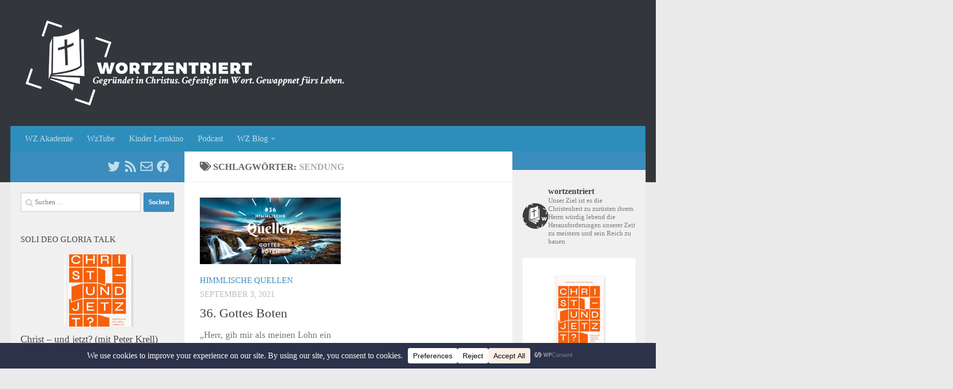

--- FILE ---
content_type: text/html; charset=UTF-8
request_url: https://www.wortzentriert.at/tag/sendung/
body_size: 28860
content:
<!DOCTYPE html>
<html class="no-js" lang="de">
<head>
  <meta charset="UTF-8">
  <meta name="viewport" content="width=device-width, initial-scale=1.0">
  <link rel="profile" href="https://gmpg.org/xfn/11" />
  <link rel="pingback" href="https://www.wortzentriert.at/xmlrpc.php">

  <title>Sendung &#8211; Wortzentriert</title>
<meta name='robots' content='max-image-preview:large' />
<script>document.documentElement.className = document.documentElement.className.replace("no-js","js");</script>
<link rel='dns-prefetch' href='//stats.wp.com' />
<link rel='preconnect' href='//i0.wp.com' />
<link rel='preconnect' href='//c0.wp.com' />
<link rel="alternate" type="application/rss+xml" title="Wortzentriert &raquo; Feed" href="https://www.wortzentriert.at/feed/" />
<link rel="alternate" type="application/rss+xml" title="Wortzentriert &raquo; Kommentar-Feed" href="https://www.wortzentriert.at/comments/feed/" />
<link id="hu-user-gfont" href="//fonts.googleapis.com/css?family=Titillium+Web:400,400italic,300italic,300,600&subset=latin,latin-ext" rel="stylesheet" type="text/css"><link rel="alternate" type="application/rss+xml" title="Wortzentriert &raquo; Schlagwort-Feed zu Sendung" href="https://www.wortzentriert.at/tag/sendung/feed/" />
<style id='wp-img-auto-sizes-contain-inline-css'>
img:is([sizes=auto i],[sizes^="auto," i]){contain-intrinsic-size:3000px 1500px}
/*# sourceURL=wp-img-auto-sizes-contain-inline-css */
</style>
<link rel='stylesheet' id='sbi_styles-css' href='https://www.wortzentriert.at/wp-content/plugins/instagram-feed/css/sbi-styles.min.css?ver=6.10.0' media='all' />
<style id='wp-emoji-styles-inline-css'>

	img.wp-smiley, img.emoji {
		display: inline !important;
		border: none !important;
		box-shadow: none !important;
		height: 1em !important;
		width: 1em !important;
		margin: 0 0.07em !important;
		vertical-align: -0.1em !important;
		background: none !important;
		padding: 0 !important;
	}
/*# sourceURL=wp-emoji-styles-inline-css */
</style>
<style id='wp-block-library-inline-css'>
:root{--wp-block-synced-color:#7a00df;--wp-block-synced-color--rgb:122,0,223;--wp-bound-block-color:var(--wp-block-synced-color);--wp-editor-canvas-background:#ddd;--wp-admin-theme-color:#007cba;--wp-admin-theme-color--rgb:0,124,186;--wp-admin-theme-color-darker-10:#006ba1;--wp-admin-theme-color-darker-10--rgb:0,107,160.5;--wp-admin-theme-color-darker-20:#005a87;--wp-admin-theme-color-darker-20--rgb:0,90,135;--wp-admin-border-width-focus:2px}@media (min-resolution:192dpi){:root{--wp-admin-border-width-focus:1.5px}}.wp-element-button{cursor:pointer}:root .has-very-light-gray-background-color{background-color:#eee}:root .has-very-dark-gray-background-color{background-color:#313131}:root .has-very-light-gray-color{color:#eee}:root .has-very-dark-gray-color{color:#313131}:root .has-vivid-green-cyan-to-vivid-cyan-blue-gradient-background{background:linear-gradient(135deg,#00d084,#0693e3)}:root .has-purple-crush-gradient-background{background:linear-gradient(135deg,#34e2e4,#4721fb 50%,#ab1dfe)}:root .has-hazy-dawn-gradient-background{background:linear-gradient(135deg,#faaca8,#dad0ec)}:root .has-subdued-olive-gradient-background{background:linear-gradient(135deg,#fafae1,#67a671)}:root .has-atomic-cream-gradient-background{background:linear-gradient(135deg,#fdd79a,#004a59)}:root .has-nightshade-gradient-background{background:linear-gradient(135deg,#330968,#31cdcf)}:root .has-midnight-gradient-background{background:linear-gradient(135deg,#020381,#2874fc)}:root{--wp--preset--font-size--normal:16px;--wp--preset--font-size--huge:42px}.has-regular-font-size{font-size:1em}.has-larger-font-size{font-size:2.625em}.has-normal-font-size{font-size:var(--wp--preset--font-size--normal)}.has-huge-font-size{font-size:var(--wp--preset--font-size--huge)}.has-text-align-center{text-align:center}.has-text-align-left{text-align:left}.has-text-align-right{text-align:right}.has-fit-text{white-space:nowrap!important}#end-resizable-editor-section{display:none}.aligncenter{clear:both}.items-justified-left{justify-content:flex-start}.items-justified-center{justify-content:center}.items-justified-right{justify-content:flex-end}.items-justified-space-between{justify-content:space-between}.screen-reader-text{border:0;clip-path:inset(50%);height:1px;margin:-1px;overflow:hidden;padding:0;position:absolute;width:1px;word-wrap:normal!important}.screen-reader-text:focus{background-color:#ddd;clip-path:none;color:#444;display:block;font-size:1em;height:auto;left:5px;line-height:normal;padding:15px 23px 14px;text-decoration:none;top:5px;width:auto;z-index:100000}html :where(.has-border-color){border-style:solid}html :where([style*=border-top-color]){border-top-style:solid}html :where([style*=border-right-color]){border-right-style:solid}html :where([style*=border-bottom-color]){border-bottom-style:solid}html :where([style*=border-left-color]){border-left-style:solid}html :where([style*=border-width]){border-style:solid}html :where([style*=border-top-width]){border-top-style:solid}html :where([style*=border-right-width]){border-right-style:solid}html :where([style*=border-bottom-width]){border-bottom-style:solid}html :where([style*=border-left-width]){border-left-style:solid}html :where(img[class*=wp-image-]){height:auto;max-width:100%}:where(figure){margin:0 0 1em}html :where(.is-position-sticky){--wp-admin--admin-bar--position-offset:var(--wp-admin--admin-bar--height,0px)}@media screen and (max-width:600px){html :where(.is-position-sticky){--wp-admin--admin-bar--position-offset:0px}}

/*# sourceURL=wp-block-library-inline-css */
</style><style id='wp-block-paragraph-inline-css'>
.is-small-text{font-size:.875em}.is-regular-text{font-size:1em}.is-large-text{font-size:2.25em}.is-larger-text{font-size:3em}.has-drop-cap:not(:focus):first-letter{float:left;font-size:8.4em;font-style:normal;font-weight:100;line-height:.68;margin:.05em .1em 0 0;text-transform:uppercase}body.rtl .has-drop-cap:not(:focus):first-letter{float:none;margin-left:.1em}p.has-drop-cap.has-background{overflow:hidden}:root :where(p.has-background){padding:1.25em 2.375em}:where(p.has-text-color:not(.has-link-color)) a{color:inherit}p.has-text-align-left[style*="writing-mode:vertical-lr"],p.has-text-align-right[style*="writing-mode:vertical-rl"]{rotate:180deg}
/*# sourceURL=https://c0.wp.com/c/6.9/wp-includes/blocks/paragraph/style.min.css */
</style>
<style id='wp-block-quote-inline-css'>
.wp-block-quote{box-sizing:border-box;overflow-wrap:break-word}.wp-block-quote.is-large:where(:not(.is-style-plain)),.wp-block-quote.is-style-large:where(:not(.is-style-plain)){margin-bottom:1em;padding:0 1em}.wp-block-quote.is-large:where(:not(.is-style-plain)) p,.wp-block-quote.is-style-large:where(:not(.is-style-plain)) p{font-size:1.5em;font-style:italic;line-height:1.6}.wp-block-quote.is-large:where(:not(.is-style-plain)) cite,.wp-block-quote.is-large:where(:not(.is-style-plain)) footer,.wp-block-quote.is-style-large:where(:not(.is-style-plain)) cite,.wp-block-quote.is-style-large:where(:not(.is-style-plain)) footer{font-size:1.125em;text-align:right}.wp-block-quote>cite{display:block}
/*# sourceURL=https://c0.wp.com/c/6.9/wp-includes/blocks/quote/style.min.css */
</style>
<style id='global-styles-inline-css'>
:root{--wp--preset--aspect-ratio--square: 1;--wp--preset--aspect-ratio--4-3: 4/3;--wp--preset--aspect-ratio--3-4: 3/4;--wp--preset--aspect-ratio--3-2: 3/2;--wp--preset--aspect-ratio--2-3: 2/3;--wp--preset--aspect-ratio--16-9: 16/9;--wp--preset--aspect-ratio--9-16: 9/16;--wp--preset--color--black: #000000;--wp--preset--color--cyan-bluish-gray: #abb8c3;--wp--preset--color--white: #ffffff;--wp--preset--color--pale-pink: #f78da7;--wp--preset--color--vivid-red: #cf2e2e;--wp--preset--color--luminous-vivid-orange: #ff6900;--wp--preset--color--luminous-vivid-amber: #fcb900;--wp--preset--color--light-green-cyan: #7bdcb5;--wp--preset--color--vivid-green-cyan: #00d084;--wp--preset--color--pale-cyan-blue: #8ed1fc;--wp--preset--color--vivid-cyan-blue: #0693e3;--wp--preset--color--vivid-purple: #9b51e0;--wp--preset--gradient--vivid-cyan-blue-to-vivid-purple: linear-gradient(135deg,rgb(6,147,227) 0%,rgb(155,81,224) 100%);--wp--preset--gradient--light-green-cyan-to-vivid-green-cyan: linear-gradient(135deg,rgb(122,220,180) 0%,rgb(0,208,130) 100%);--wp--preset--gradient--luminous-vivid-amber-to-luminous-vivid-orange: linear-gradient(135deg,rgb(252,185,0) 0%,rgb(255,105,0) 100%);--wp--preset--gradient--luminous-vivid-orange-to-vivid-red: linear-gradient(135deg,rgb(255,105,0) 0%,rgb(207,46,46) 100%);--wp--preset--gradient--very-light-gray-to-cyan-bluish-gray: linear-gradient(135deg,rgb(238,238,238) 0%,rgb(169,184,195) 100%);--wp--preset--gradient--cool-to-warm-spectrum: linear-gradient(135deg,rgb(74,234,220) 0%,rgb(151,120,209) 20%,rgb(207,42,186) 40%,rgb(238,44,130) 60%,rgb(251,105,98) 80%,rgb(254,248,76) 100%);--wp--preset--gradient--blush-light-purple: linear-gradient(135deg,rgb(255,206,236) 0%,rgb(152,150,240) 100%);--wp--preset--gradient--blush-bordeaux: linear-gradient(135deg,rgb(254,205,165) 0%,rgb(254,45,45) 50%,rgb(107,0,62) 100%);--wp--preset--gradient--luminous-dusk: linear-gradient(135deg,rgb(255,203,112) 0%,rgb(199,81,192) 50%,rgb(65,88,208) 100%);--wp--preset--gradient--pale-ocean: linear-gradient(135deg,rgb(255,245,203) 0%,rgb(182,227,212) 50%,rgb(51,167,181) 100%);--wp--preset--gradient--electric-grass: linear-gradient(135deg,rgb(202,248,128) 0%,rgb(113,206,126) 100%);--wp--preset--gradient--midnight: linear-gradient(135deg,rgb(2,3,129) 0%,rgb(40,116,252) 100%);--wp--preset--font-size--small: 13px;--wp--preset--font-size--medium: 20px;--wp--preset--font-size--large: 36px;--wp--preset--font-size--x-large: 42px;--wp--preset--spacing--20: 0.44rem;--wp--preset--spacing--30: 0.67rem;--wp--preset--spacing--40: 1rem;--wp--preset--spacing--50: 1.5rem;--wp--preset--spacing--60: 2.25rem;--wp--preset--spacing--70: 3.38rem;--wp--preset--spacing--80: 5.06rem;--wp--preset--shadow--natural: 6px 6px 9px rgba(0, 0, 0, 0.2);--wp--preset--shadow--deep: 12px 12px 50px rgba(0, 0, 0, 0.4);--wp--preset--shadow--sharp: 6px 6px 0px rgba(0, 0, 0, 0.2);--wp--preset--shadow--outlined: 6px 6px 0px -3px rgb(255, 255, 255), 6px 6px rgb(0, 0, 0);--wp--preset--shadow--crisp: 6px 6px 0px rgb(0, 0, 0);}:where(.is-layout-flex){gap: 0.5em;}:where(.is-layout-grid){gap: 0.5em;}body .is-layout-flex{display: flex;}.is-layout-flex{flex-wrap: wrap;align-items: center;}.is-layout-flex > :is(*, div){margin: 0;}body .is-layout-grid{display: grid;}.is-layout-grid > :is(*, div){margin: 0;}:where(.wp-block-columns.is-layout-flex){gap: 2em;}:where(.wp-block-columns.is-layout-grid){gap: 2em;}:where(.wp-block-post-template.is-layout-flex){gap: 1.25em;}:where(.wp-block-post-template.is-layout-grid){gap: 1.25em;}.has-black-color{color: var(--wp--preset--color--black) !important;}.has-cyan-bluish-gray-color{color: var(--wp--preset--color--cyan-bluish-gray) !important;}.has-white-color{color: var(--wp--preset--color--white) !important;}.has-pale-pink-color{color: var(--wp--preset--color--pale-pink) !important;}.has-vivid-red-color{color: var(--wp--preset--color--vivid-red) !important;}.has-luminous-vivid-orange-color{color: var(--wp--preset--color--luminous-vivid-orange) !important;}.has-luminous-vivid-amber-color{color: var(--wp--preset--color--luminous-vivid-amber) !important;}.has-light-green-cyan-color{color: var(--wp--preset--color--light-green-cyan) !important;}.has-vivid-green-cyan-color{color: var(--wp--preset--color--vivid-green-cyan) !important;}.has-pale-cyan-blue-color{color: var(--wp--preset--color--pale-cyan-blue) !important;}.has-vivid-cyan-blue-color{color: var(--wp--preset--color--vivid-cyan-blue) !important;}.has-vivid-purple-color{color: var(--wp--preset--color--vivid-purple) !important;}.has-black-background-color{background-color: var(--wp--preset--color--black) !important;}.has-cyan-bluish-gray-background-color{background-color: var(--wp--preset--color--cyan-bluish-gray) !important;}.has-white-background-color{background-color: var(--wp--preset--color--white) !important;}.has-pale-pink-background-color{background-color: var(--wp--preset--color--pale-pink) !important;}.has-vivid-red-background-color{background-color: var(--wp--preset--color--vivid-red) !important;}.has-luminous-vivid-orange-background-color{background-color: var(--wp--preset--color--luminous-vivid-orange) !important;}.has-luminous-vivid-amber-background-color{background-color: var(--wp--preset--color--luminous-vivid-amber) !important;}.has-light-green-cyan-background-color{background-color: var(--wp--preset--color--light-green-cyan) !important;}.has-vivid-green-cyan-background-color{background-color: var(--wp--preset--color--vivid-green-cyan) !important;}.has-pale-cyan-blue-background-color{background-color: var(--wp--preset--color--pale-cyan-blue) !important;}.has-vivid-cyan-blue-background-color{background-color: var(--wp--preset--color--vivid-cyan-blue) !important;}.has-vivid-purple-background-color{background-color: var(--wp--preset--color--vivid-purple) !important;}.has-black-border-color{border-color: var(--wp--preset--color--black) !important;}.has-cyan-bluish-gray-border-color{border-color: var(--wp--preset--color--cyan-bluish-gray) !important;}.has-white-border-color{border-color: var(--wp--preset--color--white) !important;}.has-pale-pink-border-color{border-color: var(--wp--preset--color--pale-pink) !important;}.has-vivid-red-border-color{border-color: var(--wp--preset--color--vivid-red) !important;}.has-luminous-vivid-orange-border-color{border-color: var(--wp--preset--color--luminous-vivid-orange) !important;}.has-luminous-vivid-amber-border-color{border-color: var(--wp--preset--color--luminous-vivid-amber) !important;}.has-light-green-cyan-border-color{border-color: var(--wp--preset--color--light-green-cyan) !important;}.has-vivid-green-cyan-border-color{border-color: var(--wp--preset--color--vivid-green-cyan) !important;}.has-pale-cyan-blue-border-color{border-color: var(--wp--preset--color--pale-cyan-blue) !important;}.has-vivid-cyan-blue-border-color{border-color: var(--wp--preset--color--vivid-cyan-blue) !important;}.has-vivid-purple-border-color{border-color: var(--wp--preset--color--vivid-purple) !important;}.has-vivid-cyan-blue-to-vivid-purple-gradient-background{background: var(--wp--preset--gradient--vivid-cyan-blue-to-vivid-purple) !important;}.has-light-green-cyan-to-vivid-green-cyan-gradient-background{background: var(--wp--preset--gradient--light-green-cyan-to-vivid-green-cyan) !important;}.has-luminous-vivid-amber-to-luminous-vivid-orange-gradient-background{background: var(--wp--preset--gradient--luminous-vivid-amber-to-luminous-vivid-orange) !important;}.has-luminous-vivid-orange-to-vivid-red-gradient-background{background: var(--wp--preset--gradient--luminous-vivid-orange-to-vivid-red) !important;}.has-very-light-gray-to-cyan-bluish-gray-gradient-background{background: var(--wp--preset--gradient--very-light-gray-to-cyan-bluish-gray) !important;}.has-cool-to-warm-spectrum-gradient-background{background: var(--wp--preset--gradient--cool-to-warm-spectrum) !important;}.has-blush-light-purple-gradient-background{background: var(--wp--preset--gradient--blush-light-purple) !important;}.has-blush-bordeaux-gradient-background{background: var(--wp--preset--gradient--blush-bordeaux) !important;}.has-luminous-dusk-gradient-background{background: var(--wp--preset--gradient--luminous-dusk) !important;}.has-pale-ocean-gradient-background{background: var(--wp--preset--gradient--pale-ocean) !important;}.has-electric-grass-gradient-background{background: var(--wp--preset--gradient--electric-grass) !important;}.has-midnight-gradient-background{background: var(--wp--preset--gradient--midnight) !important;}.has-small-font-size{font-size: var(--wp--preset--font-size--small) !important;}.has-medium-font-size{font-size: var(--wp--preset--font-size--medium) !important;}.has-large-font-size{font-size: var(--wp--preset--font-size--large) !important;}.has-x-large-font-size{font-size: var(--wp--preset--font-size--x-large) !important;}
/*# sourceURL=global-styles-inline-css */
</style>

<style id='classic-theme-styles-inline-css'>
/*! This file is auto-generated */
.wp-block-button__link{color:#fff;background-color:#32373c;border-radius:9999px;box-shadow:none;text-decoration:none;padding:calc(.667em + 2px) calc(1.333em + 2px);font-size:1.125em}.wp-block-file__button{background:#32373c;color:#fff;text-decoration:none}
/*# sourceURL=/wp-includes/css/classic-themes.min.css */
</style>
<link rel='stylesheet' id='contact-form-7-css' href='https://www.wortzentriert.at/wp-content/plugins/contact-form-7/includes/css/styles.css?ver=6.1.4' media='all' />
<link rel='stylesheet' id='cookie-bar-css-css' href='https://www.wortzentriert.at/wp-content/plugins/cookie-bar/css/cookie-bar.css?ver=6.9' media='all' />
<link rel='stylesheet' id='hueman-main-style-css' href='https://www.wortzentriert.at/wp-content/themes/hueman/assets/front/css/main.min.css?ver=3.7.27' media='all' />
<style id='hueman-main-style-inline-css'>
body { font-family:'Titillium Web', Arial, sans-serif;font-size:1.00rem }@media only screen and (min-width: 720px) {
        .nav > li { font-size:1.00rem; }
      }.sidebar .widget { padding-left: 20px; padding-right: 20px; padding-top: 20px; }::selection { background-color: #3b8dbd; }
::-moz-selection { background-color: #3b8dbd; }a,a>span.hu-external::after,.themeform label .required,#flexslider-featured .flex-direction-nav .flex-next:hover,#flexslider-featured .flex-direction-nav .flex-prev:hover,.post-hover:hover .post-title a,.post-title a:hover,.sidebar.s1 .post-nav li a:hover i,.content .post-nav li a:hover i,.post-related a:hover,.sidebar.s1 .widget_rss ul li a,#footer .widget_rss ul li a,.sidebar.s1 .widget_calendar a,#footer .widget_calendar a,.sidebar.s1 .alx-tab .tab-item-category a,.sidebar.s1 .alx-posts .post-item-category a,.sidebar.s1 .alx-tab li:hover .tab-item-title a,.sidebar.s1 .alx-tab li:hover .tab-item-comment a,.sidebar.s1 .alx-posts li:hover .post-item-title a,#footer .alx-tab .tab-item-category a,#footer .alx-posts .post-item-category a,#footer .alx-tab li:hover .tab-item-title a,#footer .alx-tab li:hover .tab-item-comment a,#footer .alx-posts li:hover .post-item-title a,.comment-tabs li.active a,.comment-awaiting-moderation,.child-menu a:hover,.child-menu .current_page_item > a,.wp-pagenavi a{ color: #3b8dbd; }input[type="submit"],.themeform button[type="submit"],.sidebar.s1 .sidebar-top,.sidebar.s1 .sidebar-toggle,#flexslider-featured .flex-control-nav li a.flex-active,.post-tags a:hover,.sidebar.s1 .widget_calendar caption,#footer .widget_calendar caption,.author-bio .bio-avatar:after,.commentlist li.bypostauthor > .comment-body:after,.commentlist li.comment-author-admin > .comment-body:after{ background-color: #3b8dbd; }.post-format .format-container { border-color: #3b8dbd; }.sidebar.s1 .alx-tabs-nav li.active a,#footer .alx-tabs-nav li.active a,.comment-tabs li.active a,.wp-pagenavi a:hover,.wp-pagenavi a:active,.wp-pagenavi span.current{ border-bottom-color: #3b8dbd!important; }.sidebar.s2 .post-nav li a:hover i,
.sidebar.s2 .widget_rss ul li a,
.sidebar.s2 .widget_calendar a,
.sidebar.s2 .alx-tab .tab-item-category a,
.sidebar.s2 .alx-posts .post-item-category a,
.sidebar.s2 .alx-tab li:hover .tab-item-title a,
.sidebar.s2 .alx-tab li:hover .tab-item-comment a,
.sidebar.s2 .alx-posts li:hover .post-item-title a { color: #3b8dbd; }
.sidebar.s2 .sidebar-top,.sidebar.s2 .sidebar-toggle,.post-comments,.jp-play-bar,.jp-volume-bar-value,.sidebar.s2 .widget_calendar caption{ background-color: #3b8dbd; }.sidebar.s2 .alx-tabs-nav li.active a { border-bottom-color: #3b8dbd; }
.post-comments::before { border-right-color: #3b8dbd; }
      .search-expand,
              #nav-topbar.nav-container { background-color: #26272b}@media only screen and (min-width: 720px) {
                #nav-topbar .nav ul { background-color: #26272b; }
              }.is-scrolled #header .nav-container.desktop-sticky,
              .is-scrolled #header .search-expand { background-color: #26272b; background-color: rgba(38,39,43,0.90) }.is-scrolled .topbar-transparent #nav-topbar.desktop-sticky .nav ul { background-color: #26272b; background-color: rgba(38,39,43,0.95) }#header { background-color: #33363b; }
@media only screen and (min-width: 720px) {
  #nav-header .nav ul { background-color: #33363b; }
}
        .is-scrolled #header #nav-mobile { background-color: #454e5c; background-color: rgba(69,78,92,0.90) }#nav-header.nav-container, #main-header-search .search-expand { background-color: #2e8ebb; }
@media only screen and (min-width: 720px) {
  #nav-header .nav ul { background-color: #2e8ebb; }
}
        .site-title a img { max-height: 166px; }
/*# sourceURL=hueman-main-style-inline-css */
</style>
<link rel='stylesheet' id='hueman-font-awesome-css' href='https://www.wortzentriert.at/wp-content/themes/hueman/assets/front/css/font-awesome.min.css?ver=3.7.27' media='all' />
<script id="nb-jquery" src="https://c0.wp.com/c/6.9/wp-includes/js/jquery/jquery.min.js" id="jquery-core-js"></script>
<script src="https://c0.wp.com/c/6.9/wp-includes/js/jquery/jquery-migrate.min.js" id="jquery-migrate-js"></script>
<script src="https://www.wortzentriert.at/wp-content/plugins/cookie-bar/js/cookie-bar.js?ver=1770155223" id="cookie-bar-js-js"></script>
<link rel="https://api.w.org/" href="https://www.wortzentriert.at/wp-json/" /><link rel="alternate" title="JSON" type="application/json" href="https://www.wortzentriert.at/wp-json/wp/v2/tags/1112" /><link rel="EditURI" type="application/rsd+xml" title="RSD" href="https://www.wortzentriert.at/xmlrpc.php?rsd" />
<meta name="generator" content="WordPress 6.9" />
	<style>img#wpstats{display:none}</style>
		    <link rel="preload" as="font" type="font/woff2" href="https://www.wortzentriert.at/wp-content/themes/hueman/assets/front/webfonts/fa-brands-400.woff2?v=5.15.2" crossorigin="anonymous"/>
    <link rel="preload" as="font" type="font/woff2" href="https://www.wortzentriert.at/wp-content/themes/hueman/assets/front/webfonts/fa-regular-400.woff2?v=5.15.2" crossorigin="anonymous"/>
    <link rel="preload" as="font" type="font/woff2" href="https://www.wortzentriert.at/wp-content/themes/hueman/assets/front/webfonts/fa-solid-900.woff2?v=5.15.2" crossorigin="anonymous"/>
  <!--[if lt IE 9]>
<script src="https://www.wortzentriert.at/wp-content/themes/hueman/assets/front/js/ie/html5shiv-printshiv.min.js"></script>
<script src="https://www.wortzentriert.at/wp-content/themes/hueman/assets/front/js/ie/selectivizr.js"></script>
<![endif]-->

<!-- Jetpack Open Graph Tags -->
<meta property="og:type" content="website" />
<meta property="og:title" content="Sendung &#8211; Wortzentriert" />
<meta property="og:url" content="https://www.wortzentriert.at/tag/sendung/" />
<meta property="og:site_name" content="Wortzentriert" />
<meta property="og:image" content="https://i0.wp.com/www.wortzentriert.at/wp-content/uploads/2014/06/cropped-Wortzentriert-Favicon-3.png?fit=512%2C512&#038;ssl=1" />
<meta property="og:image:width" content="512" />
<meta property="og:image:height" content="512" />
<meta property="og:image:alt" content="" />
<meta property="og:locale" content="de_DE" />

<!-- End Jetpack Open Graph Tags -->
<link rel="icon" href="https://i0.wp.com/www.wortzentriert.at/wp-content/uploads/2014/06/cropped-Wortzentriert-Favicon-3.png?fit=32%2C32&#038;ssl=1" sizes="32x32" />
<link rel="icon" href="https://i0.wp.com/www.wortzentriert.at/wp-content/uploads/2014/06/cropped-Wortzentriert-Favicon-3.png?fit=192%2C192&#038;ssl=1" sizes="192x192" />
<link rel="apple-touch-icon" href="https://i0.wp.com/www.wortzentriert.at/wp-content/uploads/2014/06/cropped-Wortzentriert-Favicon-3.png?fit=180%2C180&#038;ssl=1" />
<meta name="msapplication-TileImage" content="https://i0.wp.com/www.wortzentriert.at/wp-content/uploads/2014/06/cropped-Wortzentriert-Favicon-3.png?fit=270%2C270&#038;ssl=1" />
		<style id="wp-custom-css">
			body {
	font-family: 'Sorts Mill Goudy',Georgia,Times New Roman,Times,serif;align-content;
font-size:18px;
}		</style>
		</head>

<body class="nb-3-3-8 nimble-no-local-data-skp__tax_post_tag_1112 nimble-no-group-site-tmpl-skp__all_post_tag archive tag tag-sendung tag-1112 wp-embed-responsive wp-theme-hueman sek-hide-rc-badge col-3cm full-width header-desktop-sticky header-mobile-sticky hueman-3-7-27 chrome">
<div id="wrapper">
  <a class="screen-reader-text skip-link" href="#content">Zum Inhalt springen</a>
  
  <header id="header" class="top-menu-mobile-on one-mobile-menu top_menu header-ads-desktop  topbar-transparent no-header-img">
        <nav class="nav-container group mobile-menu mobile-sticky no-menu-assigned" id="nav-mobile" data-menu-id="header-1">
  <div class="mobile-title-logo-in-header"><p class="site-title">                  <a class="custom-logo-link" href="https://www.wortzentriert.at/" rel="home" title="Wortzentriert | Homepage"><img src="https://www.wortzentriert.at/wp-content/uploads/2014/06/Wortzentriert-Header-1.png" alt="Wortzentriert"  /></a>                </p></div>
        
                    <!-- <div class="ham__navbar-toggler collapsed" aria-expanded="false">
          <div class="ham__navbar-span-wrapper">
            <span class="ham-toggler-menu__span"></span>
          </div>
        </div> -->
        <button class="ham__navbar-toggler-two collapsed" title="Menu" aria-expanded="false">
          <span class="ham__navbar-span-wrapper">
            <span class="line line-1"></span>
            <span class="line line-2"></span>
            <span class="line line-3"></span>
          </span>
        </button>
            
      <div class="nav-text"></div>
      <div class="nav-wrap container">
                  <ul class="nav container-inner group mobile-search">
                            <li>
                  <form role="search" method="get" class="search-form" action="https://www.wortzentriert.at/">
				<label>
					<span class="screen-reader-text">Suche nach:</span>
					<input type="search" class="search-field" placeholder="Suchen …" value="" name="s" />
				</label>
				<input type="submit" class="search-submit" value="Suchen" />
			</form>                </li>
                      </ul>
                <ul id="menu-main" class="nav container-inner group"><li id="menu-item-5394" class="menu-item menu-item-type-post_type menu-item-object-page menu-item-5394"><a href="https://www.wortzentriert.at/wortzentriert-akademie/">WZ Akademie</a></li>
<li id="menu-item-5572" class="menu-item menu-item-type-taxonomy menu-item-object-category menu-item-5572"><a href="https://www.wortzentriert.at/category/wztube/">WzTube</a></li>
<li id="menu-item-6301" class="menu-item menu-item-type-taxonomy menu-item-object-category menu-item-6301"><a href="https://www.wortzentriert.at/category/kinder/">Kinder Lernkino</a></li>
<li id="menu-item-6666" class="menu-item menu-item-type-taxonomy menu-item-object-category menu-item-6666"><a href="https://www.wortzentriert.at/category/podcast/">Podcast</a></li>
<li id="menu-item-6" class="menu-item menu-item-type-taxonomy menu-item-object-category menu-item-has-children menu-item-6"><a href="https://www.wortzentriert.at/category/essenziell/">WZ Blog</a>
<ul class="sub-menu">
	<li id="menu-item-214" class="menu-item menu-item-type-post_type menu-item-object-page menu-item-214"><a href="https://www.wortzentriert.at/fragen/">Fragen &#038; Antworten</a></li>
	<li id="menu-item-213" class="menu-item menu-item-type-post_type menu-item-object-page menu-item-213"><a href="https://www.wortzentriert.at/predigten/">Predigten</a></li>
	<li id="menu-item-215" class="menu-item menu-item-type-post_type menu-item-object-page menu-item-215"><a href="https://www.wortzentriert.at/basis-glaubenskurs/">Basis Glaubenskurs</a></li>
	<li id="menu-item-1569" class="menu-item menu-item-type-post_type menu-item-object-page menu-item-1569"><a href="https://www.wortzentriert.at/buecher/">Bücher</a></li>
	<li id="menu-item-43" class="menu-item menu-item-type-taxonomy menu-item-object-category menu-item-has-children menu-item-43"><a href="https://www.wortzentriert.at/category/werkzeuge/">Werkzeuge</a>
	<ul class="sub-menu">
		<li id="menu-item-4828" class="menu-item menu-item-type-post_type menu-item-object-page menu-item-4828"><a href="https://www.wortzentriert.at/bibellkommentare/">Bibellkommentare</a></li>
		<li id="menu-item-44" class="menu-item menu-item-type-taxonomy menu-item-object-category menu-item-44"><a href="https://www.wortzentriert.at/category/werkzeuge/bibelstudium/">Bibelstudium</a></li>
		<li id="menu-item-45" class="menu-item menu-item-type-taxonomy menu-item-object-category menu-item-45"><a href="https://www.wortzentriert.at/category/werkzeuge/evangelisation/">Evangelisation</a></li>
		<li id="menu-item-1321" class="menu-item menu-item-type-taxonomy menu-item-object-category menu-item-1321"><a href="https://www.wortzentriert.at/category/werkzeuge/gebet/">Gebet</a></li>
		<li id="menu-item-46" class="menu-item menu-item-type-taxonomy menu-item-object-category menu-item-46"><a href="https://www.wortzentriert.at/category/werkzeuge/merktechniken/">Merktechniken</a></li>
		<li id="menu-item-662" class="menu-item menu-item-type-taxonomy menu-item-object-category menu-item-662"><a href="https://www.wortzentriert.at/category/werkzeuge/zeit/">Zeit auskaufen</a></li>
	</ul>
</li>
	<li id="menu-item-7" class="menu-item menu-item-type-taxonomy menu-item-object-category menu-item-has-children menu-item-7"><a href="https://www.wortzentriert.at/category/lehre/">Lehre und Leben</a>
	<ul class="sub-menu">
		<li id="menu-item-34" class="menu-item menu-item-type-taxonomy menu-item-object-category menu-item-34"><a href="https://www.wortzentriert.at/category/cat-unterscheidung/apologetik/">Apologetik</a></li>
		<li id="menu-item-36" class="menu-item menu-item-type-taxonomy menu-item-object-category menu-item-36"><a href="https://www.wortzentriert.at/category/lehre/evangelium/">Evangelium</a></li>
		<li id="menu-item-288" class="menu-item menu-item-type-taxonomy menu-item-object-category menu-item-288"><a href="https://www.wortzentriert.at/category/lehre/eschatologie/">Eschatologie</a></li>
		<li id="menu-item-38" class="menu-item menu-item-type-taxonomy menu-item-object-category menu-item-38"><a href="https://www.wortzentriert.at/category/lehre/gemeinde/">Gemeinde</a></li>
		<li id="menu-item-41" class="menu-item menu-item-type-taxonomy menu-item-object-category menu-item-41"><a href="https://www.wortzentriert.at/category/lehre/nachfolge/">Nachfolge</a></li>
		<li id="menu-item-40" class="menu-item menu-item-type-taxonomy menu-item-object-category menu-item-40"><a href="https://www.wortzentriert.at/category/lehre/gott/">Gottes Wesen</a></li>
		<li id="menu-item-2010" class="menu-item menu-item-type-taxonomy menu-item-object-category menu-item-has-children menu-item-2010"><a href="https://www.wortzentriert.at/category/cat-unterscheidung/">Unterscheidung</a>
		<ul class="sub-menu">
			<li id="menu-item-304" class="menu-item menu-item-type-taxonomy menu-item-object-category menu-item-304"><a href="https://www.wortzentriert.at/category/cat-unterscheidung/unterscheiden/">Allgemein</a></li>
			<li id="menu-item-1953" class="menu-item menu-item-type-taxonomy menu-item-object-category menu-item-1953"><a href="https://www.wortzentriert.at/category/cat-unterscheidung/charismatik/">Charismatik</a></li>
		</ul>
</li>
		<li id="menu-item-42" class="menu-item menu-item-type-taxonomy menu-item-object-category menu-item-42"><a href="https://www.wortzentriert.at/category/cat-unterscheidung/weltanschauung-und-kultur/">Weltanschauung</a></li>
		<li id="menu-item-37" class="menu-item menu-item-type-taxonomy menu-item-object-category menu-item-37"><a href="https://www.wortzentriert.at/category/lehre/familie/">Familie</a></li>
		<li id="menu-item-48" class="menu-item menu-item-type-taxonomy menu-item-object-category menu-item-48"><a href="https://www.wortzentriert.at/category/lehre/buecher/">Bücherrezensionen</a></li>
	</ul>
</li>
</ul>
</li>
</ul>      </div>
</nav><!--/#nav-topbar-->  
  
  <div class="container group">
        <div class="container-inner">

                    <div class="group hu-pad central-header-zone">
                  <div class="logo-tagline-group">
                      <p class="site-title">                  <a class="custom-logo-link" href="https://www.wortzentriert.at/" rel="home" title="Wortzentriert | Homepage"><img src="https://www.wortzentriert.at/wp-content/uploads/2014/06/Wortzentriert-Header-1.png" alt="Wortzentriert"  /></a>                </p>                                                <p class="site-description"></p>
                                        </div>

                                </div>
      
                <nav class="nav-container group desktop-menu " id="nav-header" data-menu-id="header-2">
    <div class="nav-text"><!-- put your mobile menu text here --></div>

  <div class="nav-wrap container">
        <ul id="menu-main-1" class="nav container-inner group"><li class="menu-item menu-item-type-post_type menu-item-object-page menu-item-5394"><a href="https://www.wortzentriert.at/wortzentriert-akademie/">WZ Akademie</a></li>
<li class="menu-item menu-item-type-taxonomy menu-item-object-category menu-item-5572"><a href="https://www.wortzentriert.at/category/wztube/">WzTube</a></li>
<li class="menu-item menu-item-type-taxonomy menu-item-object-category menu-item-6301"><a href="https://www.wortzentriert.at/category/kinder/">Kinder Lernkino</a></li>
<li class="menu-item menu-item-type-taxonomy menu-item-object-category menu-item-6666"><a href="https://www.wortzentriert.at/category/podcast/">Podcast</a></li>
<li class="menu-item menu-item-type-taxonomy menu-item-object-category menu-item-has-children menu-item-6"><a href="https://www.wortzentriert.at/category/essenziell/">WZ Blog</a>
<ul class="sub-menu">
	<li class="menu-item menu-item-type-post_type menu-item-object-page menu-item-214"><a href="https://www.wortzentriert.at/fragen/">Fragen &#038; Antworten</a></li>
	<li class="menu-item menu-item-type-post_type menu-item-object-page menu-item-213"><a href="https://www.wortzentriert.at/predigten/">Predigten</a></li>
	<li class="menu-item menu-item-type-post_type menu-item-object-page menu-item-215"><a href="https://www.wortzentriert.at/basis-glaubenskurs/">Basis Glaubenskurs</a></li>
	<li class="menu-item menu-item-type-post_type menu-item-object-page menu-item-1569"><a href="https://www.wortzentriert.at/buecher/">Bücher</a></li>
	<li class="menu-item menu-item-type-taxonomy menu-item-object-category menu-item-has-children menu-item-43"><a href="https://www.wortzentriert.at/category/werkzeuge/">Werkzeuge</a>
	<ul class="sub-menu">
		<li class="menu-item menu-item-type-post_type menu-item-object-page menu-item-4828"><a href="https://www.wortzentriert.at/bibellkommentare/">Bibellkommentare</a></li>
		<li class="menu-item menu-item-type-taxonomy menu-item-object-category menu-item-44"><a href="https://www.wortzentriert.at/category/werkzeuge/bibelstudium/">Bibelstudium</a></li>
		<li class="menu-item menu-item-type-taxonomy menu-item-object-category menu-item-45"><a href="https://www.wortzentriert.at/category/werkzeuge/evangelisation/">Evangelisation</a></li>
		<li class="menu-item menu-item-type-taxonomy menu-item-object-category menu-item-1321"><a href="https://www.wortzentriert.at/category/werkzeuge/gebet/">Gebet</a></li>
		<li class="menu-item menu-item-type-taxonomy menu-item-object-category menu-item-46"><a href="https://www.wortzentriert.at/category/werkzeuge/merktechniken/">Merktechniken</a></li>
		<li class="menu-item menu-item-type-taxonomy menu-item-object-category menu-item-662"><a href="https://www.wortzentriert.at/category/werkzeuge/zeit/">Zeit auskaufen</a></li>
	</ul>
</li>
	<li class="menu-item menu-item-type-taxonomy menu-item-object-category menu-item-has-children menu-item-7"><a href="https://www.wortzentriert.at/category/lehre/">Lehre und Leben</a>
	<ul class="sub-menu">
		<li class="menu-item menu-item-type-taxonomy menu-item-object-category menu-item-34"><a href="https://www.wortzentriert.at/category/cat-unterscheidung/apologetik/">Apologetik</a></li>
		<li class="menu-item menu-item-type-taxonomy menu-item-object-category menu-item-36"><a href="https://www.wortzentriert.at/category/lehre/evangelium/">Evangelium</a></li>
		<li class="menu-item menu-item-type-taxonomy menu-item-object-category menu-item-288"><a href="https://www.wortzentriert.at/category/lehre/eschatologie/">Eschatologie</a></li>
		<li class="menu-item menu-item-type-taxonomy menu-item-object-category menu-item-38"><a href="https://www.wortzentriert.at/category/lehre/gemeinde/">Gemeinde</a></li>
		<li class="menu-item menu-item-type-taxonomy menu-item-object-category menu-item-41"><a href="https://www.wortzentriert.at/category/lehre/nachfolge/">Nachfolge</a></li>
		<li class="menu-item menu-item-type-taxonomy menu-item-object-category menu-item-40"><a href="https://www.wortzentriert.at/category/lehre/gott/">Gottes Wesen</a></li>
		<li class="menu-item menu-item-type-taxonomy menu-item-object-category menu-item-has-children menu-item-2010"><a href="https://www.wortzentriert.at/category/cat-unterscheidung/">Unterscheidung</a>
		<ul class="sub-menu">
			<li class="menu-item menu-item-type-taxonomy menu-item-object-category menu-item-304"><a href="https://www.wortzentriert.at/category/cat-unterscheidung/unterscheiden/">Allgemein</a></li>
			<li class="menu-item menu-item-type-taxonomy menu-item-object-category menu-item-1953"><a href="https://www.wortzentriert.at/category/cat-unterscheidung/charismatik/">Charismatik</a></li>
		</ul>
</li>
		<li class="menu-item menu-item-type-taxonomy menu-item-object-category menu-item-42"><a href="https://www.wortzentriert.at/category/cat-unterscheidung/weltanschauung-und-kultur/">Weltanschauung</a></li>
		<li class="menu-item menu-item-type-taxonomy menu-item-object-category menu-item-37"><a href="https://www.wortzentriert.at/category/lehre/familie/">Familie</a></li>
		<li class="menu-item menu-item-type-taxonomy menu-item-object-category menu-item-48"><a href="https://www.wortzentriert.at/category/lehre/buecher/">Bücherrezensionen</a></li>
	</ul>
</li>
</ul>
</li>
</ul>  </div>
</nav><!--/#nav-header-->      
    </div><!--/.container-inner-->
      </div><!--/.container-->

</header><!--/#header-->
  
  <div class="container" id="page">
    <div class="container-inner">
            <div class="main">
        <div class="main-inner group">
          
              <main class="content" id="content">
              <div class="page-title hu-pad group">
          	    		<h1><i class="fas fa-tags"></i>Schlagwörter: <span>Sendung </span></h1>
    	
    </div><!--/.page-title-->
          <div class="hu-pad group">
            
  <div id="grid-wrapper" class="post-list group">
    <div class="post-row">        <article id="post-5989" class="group grid-item post-5989 post type-post status-publish format-standard has-post-thumbnail hentry category-himmlische-quellen tag-dienst tag-evangelisation tag-lohn tag-mission tag-sendung tag-vollmacht tag-werkzeuge">
	<div class="post-inner post-hover">
      		<div class="post-thumbnail">
  			<a href="https://www.wortzentriert.at/himmlische-quellen/36-gottes-boten/">
            				<img width="720" height="340" src="https://i0.wp.com/www.wortzentriert.at/wp-content/uploads/2021/09/Himmlische-Quellen-36.png?resize=720%2C340&amp;ssl=1" class="attachment-thumb-large size-thumb-large no-lazy wp-post-image" alt="" decoding="async" fetchpriority="high" srcset="https://i0.wp.com/www.wortzentriert.at/wp-content/uploads/2021/09/Himmlische-Quellen-36.png?resize=520%2C245&amp;ssl=1 520w, https://i0.wp.com/www.wortzentriert.at/wp-content/uploads/2021/09/Himmlische-Quellen-36.png?resize=720%2C340&amp;ssl=1 720w, https://i0.wp.com/www.wortzentriert.at/wp-content/uploads/2021/09/Himmlische-Quellen-36.png?zoom=2&amp;resize=720%2C340&amp;ssl=1 1440w" sizes="(max-width: 720px) 100vw, 720px" data-attachment-id="5990" data-permalink="https://www.wortzentriert.at/himmlische-quellen/36-gottes-boten/attachment/himmlische-quellen-36/" data-orig-file="https://i0.wp.com/www.wortzentriert.at/wp-content/uploads/2021/09/Himmlische-Quellen-36.png?fit=1920%2C1080&amp;ssl=1" data-orig-size="1920,1080" data-comments-opened="1" data-image-meta="{&quot;aperture&quot;:&quot;0&quot;,&quot;credit&quot;:&quot;&quot;,&quot;camera&quot;:&quot;&quot;,&quot;caption&quot;:&quot;&quot;,&quot;created_timestamp&quot;:&quot;0&quot;,&quot;copyright&quot;:&quot;&quot;,&quot;focal_length&quot;:&quot;0&quot;,&quot;iso&quot;:&quot;0&quot;,&quot;shutter_speed&quot;:&quot;0&quot;,&quot;title&quot;:&quot;&quot;,&quot;orientation&quot;:&quot;0&quot;}" data-image-title="Himmlische-Quellen-36" data-image-description="" data-image-caption="" data-medium-file="https://i0.wp.com/www.wortzentriert.at/wp-content/uploads/2021/09/Himmlische-Quellen-36.png?fit=300%2C169&amp;ssl=1" data-large-file="https://i0.wp.com/www.wortzentriert.at/wp-content/uploads/2021/09/Himmlische-Quellen-36.png?fit=1024%2C576&amp;ssl=1" />  				  				  				  			</a>
  			  		</div><!--/.post-thumbnail-->
          		<div class="post-meta group">
          			  <p class="post-category"><a href="https://www.wortzentriert.at/category/himmlische-quellen/" rel="category tag">Himmlische Quellen</a></p>
                  			  <p class="post-date">
  <time class="published updated" datetime="2021-09-03 10:54:38">September 3, 2021</time>
</p>

  <p class="post-byline" style="display:none">&nbsp;von    <span class="vcard author">
      <span class="fn"><a href="https://www.wortzentriert.at/author/kai/" title="Beiträge von Kai Soltau" rel="author">Kai Soltau</a></span>
    </span> &middot; Published <span class="published">September 3, 2021</span>
      </p>
          		</div><!--/.post-meta-->
    		<h2 class="post-title entry-title">
			<a href="https://www.wortzentriert.at/himmlische-quellen/36-gottes-boten/" rel="bookmark">36. Gottes Boten</a>
		</h2><!--/.post-title-->

				<div class="entry excerpt entry-summary">
			<p>„Herr, gib mir als meinen Lohn ein paar verlorene Silberstücke.”&nbsp; Ich habe euch erwählt und euch dazu bestimmt, daß ihr hingeht und Frucht bringt Joh 15,16 Ein weiterer Geburtstag. Ich habe mich in diesem&#46;&#46;&#46;</p>
		</div><!--/.entry-->
		
	</div><!--/.post-inner-->
</article><!--/.post-->
    </div>  </div><!--/.post-list-->

<nav class="pagination group">
				</nav><!--/.pagination-->
          </div><!--/.hu-pad-->
            </main><!--/.content-->
          

	<div class="sidebar s1 collapsed" data-position="left" data-layout="col-3cm" data-sb-id="s1">

		<button class="sidebar-toggle" title="Seitenleiste erweitern"><i class="fas sidebar-toggle-arrows"></i></button>

		<div class="sidebar-content">

			           			<div class="sidebar-top group">
                                            <ul class="social-links"><li><a rel="nofollow" class="social-tooltip"  title="Twitter" aria-label="Twitter" href="https://twitter.com/wortzentriert/"   style="color:"><i class="fab fa-twitter"></i></a></li><li><a rel="nofollow" class="social-tooltip"  title="RSS" aria-label="RSS" href="http://www.wortzentriert.at/feed/"   style="color:"><i class="fas fa-rss"></i></a></li><li><a rel="nofollow" class="social-tooltip"  title="Kontakt" aria-label="Kontakt" href="http://www.wortzentriert.at/kontakt/"   style="color:"><i class="far fa-envelope"></i></a></li><li><a rel="nofollow" class="social-tooltip"  title="Facebook" aria-label="Facebook" href="https://www.facebook.com/wortzentriert/"   style="color:"><i class="fab fa-facebook"></i></a></li></ul>  			</div>
			
			
			
			<div id="search-2" class="widget widget_search"><form role="search" method="get" class="search-form" action="https://www.wortzentriert.at/">
				<label>
					<span class="screen-reader-text">Suche nach:</span>
					<input type="search" class="search-field" placeholder="Suchen …" value="" name="s" />
				</label>
				<input type="submit" class="search-submit" value="Suchen" />
			</form></div><div id="alxposts-4" class="widget widget_hu_posts">
<h3 class="widget-title">Soli Deo Gloria Talk</h3>
	
	<ul class="alx-posts group thumbs-enabled">
    				<li>

						<div class="post-item-thumbnail">
				<a href="https://www.wortzentriert.at/podcast/christ-und-jetzt-mit-peter-krell/">
					<img width="520" height="245" src="https://i0.wp.com/www.wortzentriert.at/wp-content/uploads/2026/01/christundjetzt.webp?resize=520%2C245&amp;ssl=1" class="attachment-thumb-medium size-thumb-medium no-lazy wp-post-image" alt="" decoding="async" loading="lazy" data-attachment-id="6787" data-permalink="https://www.wortzentriert.at/podcast/christ-und-jetzt-mit-peter-krell/attachment/christundjetzt/" data-orig-file="https://i0.wp.com/www.wortzentriert.at/wp-content/uploads/2026/01/christundjetzt.webp?fit=990%2C990&amp;ssl=1" data-orig-size="990,990" data-comments-opened="1" data-image-meta="{&quot;aperture&quot;:&quot;0&quot;,&quot;credit&quot;:&quot;&quot;,&quot;camera&quot;:&quot;&quot;,&quot;caption&quot;:&quot;&quot;,&quot;created_timestamp&quot;:&quot;0&quot;,&quot;copyright&quot;:&quot;&quot;,&quot;focal_length&quot;:&quot;0&quot;,&quot;iso&quot;:&quot;0&quot;,&quot;shutter_speed&quot;:&quot;0&quot;,&quot;title&quot;:&quot;&quot;,&quot;orientation&quot;:&quot;0&quot;}" data-image-title="christundjetzt" data-image-description="" data-image-caption="" data-medium-file="https://i0.wp.com/www.wortzentriert.at/wp-content/uploads/2026/01/christundjetzt.webp?fit=300%2C300&amp;ssl=1" data-large-file="https://i0.wp.com/www.wortzentriert.at/wp-content/uploads/2026/01/christundjetzt.webp?fit=990%2C990&amp;ssl=1" />																			</a>
			</div>
			
			<div class="post-item-inner group">
								<p class="post-item-title"><a href="https://www.wortzentriert.at/podcast/christ-und-jetzt-mit-peter-krell/" rel="bookmark">Christ &#8211; und jetzt? (mit Peter Krell)</a></p>
							</div>

		</li>
				<li>

						<div class="post-item-thumbnail">
				<a href="https://www.wortzentriert.at/podcast/die-hierarchie-hinauf-hans-boersma-unser-falsches-verstaendnis-von-hierarchie/">
					<img width="520" height="245" src="https://i0.wp.com/www.wortzentriert.at/wp-content/uploads/2025/12/img_2629-1.jpg?resize=520%2C245&amp;ssl=1" class="attachment-thumb-medium size-thumb-medium no-lazy wp-post-image" alt="" decoding="async" loading="lazy" srcset="https://i0.wp.com/www.wortzentriert.at/wp-content/uploads/2025/12/img_2629-1.jpg?resize=520%2C245&amp;ssl=1 520w, https://i0.wp.com/www.wortzentriert.at/wp-content/uploads/2025/12/img_2629-1.jpg?zoom=2&amp;resize=520%2C245&amp;ssl=1 1040w, https://i0.wp.com/www.wortzentriert.at/wp-content/uploads/2025/12/img_2629-1.jpg?zoom=3&amp;resize=520%2C245&amp;ssl=1 1560w" sizes="auto, (max-width: 520px) 100vw, 520px" data-attachment-id="6670" data-permalink="https://www.wortzentriert.at/screenshot-27/" data-orig-file="https://i0.wp.com/www.wortzentriert.at/wp-content/uploads/2025/12/img_2629-1.jpg?fit=2000%2C1140&amp;ssl=1" data-orig-size="2000,1140" data-comments-opened="1" data-image-meta="{&quot;aperture&quot;:&quot;0&quot;,&quot;credit&quot;:&quot;&quot;,&quot;camera&quot;:&quot;&quot;,&quot;caption&quot;:&quot;Screenshot&quot;,&quot;created_timestamp&quot;:&quot;1765629611&quot;,&quot;copyright&quot;:&quot;&quot;,&quot;focal_length&quot;:&quot;0&quot;,&quot;iso&quot;:&quot;0&quot;,&quot;shutter_speed&quot;:&quot;0&quot;,&quot;title&quot;:&quot;Screenshot&quot;,&quot;orientation&quot;:&quot;1&quot;}" data-image-title="Screenshot" data-image-description="" data-image-caption="&lt;p&gt;Screenshot&lt;/p&gt;
" data-medium-file="https://i0.wp.com/www.wortzentriert.at/wp-content/uploads/2025/12/img_2629-1.jpg?fit=300%2C171&amp;ssl=1" data-large-file="https://i0.wp.com/www.wortzentriert.at/wp-content/uploads/2025/12/img_2629-1.jpg?fit=1024%2C584&amp;ssl=1" />																			</a>
			</div>
			
			<div class="post-item-inner group">
								<p class="post-item-title"><a href="https://www.wortzentriert.at/podcast/die-hierarchie-hinauf-hans-boersma-unser-falsches-verstaendnis-von-hierarchie/" rel="bookmark">Die Hierarchie hinauf! Hans Boersma &#8211; unser falsches Verständnis von Hierarchie</a></p>
							</div>

		</li>
				<li>

						<div class="post-item-thumbnail">
				<a href="https://www.wortzentriert.at/podcast/kann-die-welt-wieder-verzaubert-werden-aber-bitte-mit-klimaanlage/">
					<img width="520" height="245" src="https://i0.wp.com/www.wortzentriert.at/wp-content/uploads/2025/12/img_2629-1.jpg?resize=520%2C245&amp;ssl=1" class="attachment-thumb-medium size-thumb-medium no-lazy wp-post-image" alt="" decoding="async" loading="lazy" srcset="https://i0.wp.com/www.wortzentriert.at/wp-content/uploads/2025/12/img_2629-1.jpg?resize=520%2C245&amp;ssl=1 520w, https://i0.wp.com/www.wortzentriert.at/wp-content/uploads/2025/12/img_2629-1.jpg?zoom=2&amp;resize=520%2C245&amp;ssl=1 1040w, https://i0.wp.com/www.wortzentriert.at/wp-content/uploads/2025/12/img_2629-1.jpg?zoom=3&amp;resize=520%2C245&amp;ssl=1 1560w" sizes="auto, (max-width: 520px) 100vw, 520px" data-attachment-id="6670" data-permalink="https://www.wortzentriert.at/screenshot-27/" data-orig-file="https://i0.wp.com/www.wortzentriert.at/wp-content/uploads/2025/12/img_2629-1.jpg?fit=2000%2C1140&amp;ssl=1" data-orig-size="2000,1140" data-comments-opened="1" data-image-meta="{&quot;aperture&quot;:&quot;0&quot;,&quot;credit&quot;:&quot;&quot;,&quot;camera&quot;:&quot;&quot;,&quot;caption&quot;:&quot;Screenshot&quot;,&quot;created_timestamp&quot;:&quot;1765629611&quot;,&quot;copyright&quot;:&quot;&quot;,&quot;focal_length&quot;:&quot;0&quot;,&quot;iso&quot;:&quot;0&quot;,&quot;shutter_speed&quot;:&quot;0&quot;,&quot;title&quot;:&quot;Screenshot&quot;,&quot;orientation&quot;:&quot;1&quot;}" data-image-title="Screenshot" data-image-description="" data-image-caption="&lt;p&gt;Screenshot&lt;/p&gt;
" data-medium-file="https://i0.wp.com/www.wortzentriert.at/wp-content/uploads/2025/12/img_2629-1.jpg?fit=300%2C171&amp;ssl=1" data-large-file="https://i0.wp.com/www.wortzentriert.at/wp-content/uploads/2025/12/img_2629-1.jpg?fit=1024%2C584&amp;ssl=1" />																			</a>
			</div>
			
			<div class="post-item-inner group">
								<p class="post-item-title"><a href="https://www.wortzentriert.at/podcast/kann-die-welt-wieder-verzaubert-werden-aber-bitte-mit-klimaanlage/" rel="bookmark">Kann die Welt wieder verzaubert werden aber bitte mit Klimaanlage? Theology Pugcast</a></p>
							</div>

		</li>
				<li>

						<div class="post-item-thumbnail">
				<a href="https://www.wortzentriert.at/cat-unterscheidung/weltanschauung-und-kultur/entzauberung-und-verzauberung-der-welt/">
					<img width="520" height="245" src="https://i0.wp.com/www.wortzentriert.at/wp-content/uploads/2025/12/img_2603-1.jpg?resize=520%2C245&amp;ssl=1" class="attachment-thumb-medium size-thumb-medium no-lazy wp-post-image" alt="" decoding="async" loading="lazy" srcset="https://i0.wp.com/www.wortzentriert.at/wp-content/uploads/2025/12/img_2603-1.jpg?resize=520%2C245&amp;ssl=1 520w, https://i0.wp.com/www.wortzentriert.at/wp-content/uploads/2025/12/img_2603-1.jpg?zoom=2&amp;resize=520%2C245&amp;ssl=1 1040w" sizes="auto, (max-width: 520px) 100vw, 520px" data-attachment-id="6653" data-permalink="https://www.wortzentriert.at/screenshot-20/" data-orig-file="https://i0.wp.com/www.wortzentriert.at/wp-content/uploads/2025/12/img_2603-1.jpg?fit=1320%2C814&amp;ssl=1" data-orig-size="1320,814" data-comments-opened="1" data-image-meta="{&quot;aperture&quot;:&quot;0&quot;,&quot;credit&quot;:&quot;&quot;,&quot;camera&quot;:&quot;&quot;,&quot;caption&quot;:&quot;Screenshot&quot;,&quot;created_timestamp&quot;:&quot;1765401298&quot;,&quot;copyright&quot;:&quot;&quot;,&quot;focal_length&quot;:&quot;0&quot;,&quot;iso&quot;:&quot;0&quot;,&quot;shutter_speed&quot;:&quot;0&quot;,&quot;title&quot;:&quot;Screenshot&quot;,&quot;orientation&quot;:&quot;1&quot;}" data-image-title="Screenshot" data-image-description="" data-image-caption="&lt;p&gt;Screenshot&lt;/p&gt;
" data-medium-file="https://i0.wp.com/www.wortzentriert.at/wp-content/uploads/2025/12/img_2603-1.jpg?fit=300%2C185&amp;ssl=1" data-large-file="https://i0.wp.com/www.wortzentriert.at/wp-content/uploads/2025/12/img_2603-1.jpg?fit=1024%2C631&amp;ssl=1" />																			</a>
			</div>
			
			<div class="post-item-inner group">
								<p class="post-item-title"><a href="https://www.wortzentriert.at/cat-unterscheidung/weltanschauung-und-kultur/entzauberung-und-verzauberung-der-welt/" rel="bookmark">Entzauberung und Verzauberung der Welt &#8211; Theology Pugcast</a></p>
							</div>

		</li>
				<li>

						<div class="post-item-thumbnail">
				<a href="https://www.wortzentriert.at/podcast/magic-enchantment-and-worldview-the-theology-pugcast/">
					<img width="520" height="245" src="https://i0.wp.com/www.wortzentriert.at/wp-content/uploads/2025/12/img_2629.jpg?resize=520%2C245&amp;ssl=1" class="attachment-thumb-medium size-thumb-medium no-lazy wp-post-image" alt="" decoding="async" loading="lazy" srcset="https://i0.wp.com/www.wortzentriert.at/wp-content/uploads/2025/12/img_2629.jpg?resize=520%2C245&amp;ssl=1 520w, https://i0.wp.com/www.wortzentriert.at/wp-content/uploads/2025/12/img_2629.jpg?zoom=2&amp;resize=520%2C245&amp;ssl=1 1040w, https://i0.wp.com/www.wortzentriert.at/wp-content/uploads/2025/12/img_2629.jpg?zoom=3&amp;resize=520%2C245&amp;ssl=1 1560w" sizes="auto, (max-width: 520px) 100vw, 520px" data-attachment-id="6664" data-permalink="https://www.wortzentriert.at/screenshot-26/" data-orig-file="https://i0.wp.com/www.wortzentriert.at/wp-content/uploads/2025/12/img_2629.jpg?fit=2000%2C1140&amp;ssl=1" data-orig-size="2000,1140" data-comments-opened="1" data-image-meta="{&quot;aperture&quot;:&quot;0&quot;,&quot;credit&quot;:&quot;&quot;,&quot;camera&quot;:&quot;&quot;,&quot;caption&quot;:&quot;Screenshot&quot;,&quot;created_timestamp&quot;:&quot;1765629611&quot;,&quot;copyright&quot;:&quot;&quot;,&quot;focal_length&quot;:&quot;0&quot;,&quot;iso&quot;:&quot;0&quot;,&quot;shutter_speed&quot;:&quot;0&quot;,&quot;title&quot;:&quot;Screenshot&quot;,&quot;orientation&quot;:&quot;1&quot;}" data-image-title="Screenshot" data-image-description="" data-image-caption="&lt;p&gt;Screenshot&lt;/p&gt;
" data-medium-file="https://i0.wp.com/www.wortzentriert.at/wp-content/uploads/2025/12/img_2629.jpg?fit=300%2C171&amp;ssl=1" data-large-file="https://i0.wp.com/www.wortzentriert.at/wp-content/uploads/2025/12/img_2629.jpg?fit=1024%2C584&amp;ssl=1" />																			</a>
			</div>
			
			<div class="post-item-inner group">
								<p class="post-item-title"><a href="https://www.wortzentriert.at/podcast/magic-enchantment-and-worldview-the-theology-pugcast/" rel="bookmark">Magie, Verzauberung und Weltanschauung: The Theology Pugcast</a></p>
							</div>

		</li>
				<li>

						<div class="post-item-thumbnail">
				<a href="https://www.wortzentriert.at/podcast/christliche-bildung-einwaende-widerlegt-teil-3-3-mit-dr-sacha-walicord/">
					<img width="520" height="245" src="https://i0.wp.com/www.wortzentriert.at/wp-content/uploads/2022/08/maxresdefault1.jpg?resize=520%2C245&amp;ssl=1" class="attachment-thumb-medium size-thumb-medium no-lazy wp-post-image" alt="" decoding="async" loading="lazy" srcset="https://i0.wp.com/www.wortzentriert.at/wp-content/uploads/2022/08/maxresdefault1.jpg?resize=520%2C245&amp;ssl=1 520w, https://i0.wp.com/www.wortzentriert.at/wp-content/uploads/2022/08/maxresdefault1.jpg?zoom=2&amp;resize=520%2C245&amp;ssl=1 1040w" sizes="auto, (max-width: 520px) 100vw, 520px" data-attachment-id="6205" data-permalink="https://www.wortzentriert.at/podcast/christliche-bildung-einwaende-widerlegt-teil-3-3-mit-dr-sacha-walicord/attachment/maxresdefault1/" data-orig-file="https://i0.wp.com/www.wortzentriert.at/wp-content/uploads/2022/08/maxresdefault1.jpg?fit=1280%2C720&amp;ssl=1" data-orig-size="1280,720" data-comments-opened="1" data-image-meta="{&quot;aperture&quot;:&quot;0&quot;,&quot;credit&quot;:&quot;&quot;,&quot;camera&quot;:&quot;&quot;,&quot;caption&quot;:&quot;&quot;,&quot;created_timestamp&quot;:&quot;0&quot;,&quot;copyright&quot;:&quot;&quot;,&quot;focal_length&quot;:&quot;0&quot;,&quot;iso&quot;:&quot;0&quot;,&quot;shutter_speed&quot;:&quot;0&quot;,&quot;title&quot;:&quot;&quot;,&quot;orientation&quot;:&quot;0&quot;}" data-image-title="maxresdefault[1]" data-image-description="" data-image-caption="" data-medium-file="https://i0.wp.com/www.wortzentriert.at/wp-content/uploads/2022/08/maxresdefault1.jpg?fit=300%2C169&amp;ssl=1" data-large-file="https://i0.wp.com/www.wortzentriert.at/wp-content/uploads/2022/08/maxresdefault1.jpg?fit=1024%2C576&amp;ssl=1" />					<span class="thumb-icon small"><i class="fas fa-play"></i></span>														</a>
			</div>
			
			<div class="post-item-inner group">
								<p class="post-item-title"><a href="https://www.wortzentriert.at/podcast/christliche-bildung-einwaende-widerlegt-teil-3-3-mit-dr-sacha-walicord/" rel="bookmark">Christliche Bildung &#8211; Einwände widerlegt! Teil 3/3 mit Dr. Sacha Walicord</a></p>
							</div>

		</li>
				<li>

						<div class="post-item-thumbnail">
				<a href="https://www.wortzentriert.at/podcast/christliche-bildung-mythos-weltanschauliche-neutralitaet-teil-2-3-mit-dr-sacha-walicord/">
					<img width="520" height="245" src="https://i0.wp.com/www.wortzentriert.at/wp-content/uploads/2022/08/maxresdefault1-1.jpg?resize=520%2C245&amp;ssl=1" class="attachment-thumb-medium size-thumb-medium no-lazy wp-post-image" alt="" decoding="async" loading="lazy" srcset="https://i0.wp.com/www.wortzentriert.at/wp-content/uploads/2022/08/maxresdefault1-1.jpg?resize=520%2C245&amp;ssl=1 520w, https://i0.wp.com/www.wortzentriert.at/wp-content/uploads/2022/08/maxresdefault1-1.jpg?zoom=2&amp;resize=520%2C245&amp;ssl=1 1040w" sizes="auto, (max-width: 520px) 100vw, 520px" data-attachment-id="6207" data-permalink="https://www.wortzentriert.at/podcast/christliche-bildung-mythos-weltanschauliche-neutralitaet-teil-2-3-mit-dr-sacha-walicord/attachment/maxresdefault1-2/" data-orig-file="https://i0.wp.com/www.wortzentriert.at/wp-content/uploads/2022/08/maxresdefault1-1.jpg?fit=1280%2C720&amp;ssl=1" data-orig-size="1280,720" data-comments-opened="1" data-image-meta="{&quot;aperture&quot;:&quot;0&quot;,&quot;credit&quot;:&quot;&quot;,&quot;camera&quot;:&quot;&quot;,&quot;caption&quot;:&quot;&quot;,&quot;created_timestamp&quot;:&quot;0&quot;,&quot;copyright&quot;:&quot;&quot;,&quot;focal_length&quot;:&quot;0&quot;,&quot;iso&quot;:&quot;0&quot;,&quot;shutter_speed&quot;:&quot;0&quot;,&quot;title&quot;:&quot;&quot;,&quot;orientation&quot;:&quot;0&quot;}" data-image-title="maxresdefault[1]" data-image-description="" data-image-caption="" data-medium-file="https://i0.wp.com/www.wortzentriert.at/wp-content/uploads/2022/08/maxresdefault1-1.jpg?fit=300%2C169&amp;ssl=1" data-large-file="https://i0.wp.com/www.wortzentriert.at/wp-content/uploads/2022/08/maxresdefault1-1.jpg?fit=1024%2C576&amp;ssl=1" />					<span class="thumb-icon small"><i class="fas fa-play"></i></span>														</a>
			</div>
			
			<div class="post-item-inner group">
								<p class="post-item-title"><a href="https://www.wortzentriert.at/podcast/christliche-bildung-mythos-weltanschauliche-neutralitaet-teil-2-3-mit-dr-sacha-walicord/" rel="bookmark">Christliche Bildung &#8211; Mythos weltanschauliche Neutralität &#8211; Teil 2/3 mit Dr. Sacha Walicord</a></p>
							</div>

		</li>
				<li>

						<div class="post-item-thumbnail">
				<a href="https://www.wortzentriert.at/podcast/die-notwendigkeit-christlicher-bildung-teil-1-3-mit-dr-sacha-walicord/">
					<img width="520" height="245" src="https://i0.wp.com/www.wortzentriert.at/wp-content/uploads/2022/03/test.jpg?resize=520%2C245&amp;ssl=1" class="attachment-thumb-medium size-thumb-medium no-lazy wp-post-image" alt="" decoding="async" loading="lazy" srcset="https://i0.wp.com/www.wortzentriert.at/wp-content/uploads/2022/03/test.jpg?resize=520%2C245&amp;ssl=1 520w, https://i0.wp.com/www.wortzentriert.at/wp-content/uploads/2022/03/test.jpg?zoom=2&amp;resize=520%2C245&amp;ssl=1 1040w, https://i0.wp.com/www.wortzentriert.at/wp-content/uploads/2022/03/test.jpg?zoom=3&amp;resize=520%2C245&amp;ssl=1 1560w" sizes="auto, (max-width: 520px) 100vw, 520px" data-attachment-id="6196" data-permalink="https://www.wortzentriert.at/podcast/die-notwendigkeit-christlicher-bildung-teil-1-3-mit-dr-sacha-walicord/attachment/test-2/" data-orig-file="https://i0.wp.com/www.wortzentriert.at/wp-content/uploads/2022/03/test.jpg?fit=1920%2C1080&amp;ssl=1" data-orig-size="1920,1080" data-comments-opened="1" data-image-meta="{&quot;aperture&quot;:&quot;0&quot;,&quot;credit&quot;:&quot;&quot;,&quot;camera&quot;:&quot;&quot;,&quot;caption&quot;:&quot;&quot;,&quot;created_timestamp&quot;:&quot;0&quot;,&quot;copyright&quot;:&quot;&quot;,&quot;focal_length&quot;:&quot;0&quot;,&quot;iso&quot;:&quot;0&quot;,&quot;shutter_speed&quot;:&quot;0&quot;,&quot;title&quot;:&quot;&quot;,&quot;orientation&quot;:&quot;1&quot;}" data-image-title="test" data-image-description="" data-image-caption="" data-medium-file="https://i0.wp.com/www.wortzentriert.at/wp-content/uploads/2022/03/test.jpg?fit=300%2C169&amp;ssl=1" data-large-file="https://i0.wp.com/www.wortzentriert.at/wp-content/uploads/2022/03/test.jpg?fit=1024%2C576&amp;ssl=1" />					<span class="thumb-icon small"><i class="fas fa-play"></i></span>														</a>
			</div>
			
			<div class="post-item-inner group">
								<p class="post-item-title"><a href="https://www.wortzentriert.at/podcast/die-notwendigkeit-christlicher-bildung-teil-1-3-mit-dr-sacha-walicord/" rel="bookmark">Die Notwendigkeit christlicher Bildung Teil 1/3 mit Dr. Sacha Walicord</a></p>
							</div>

		</li>
				<li>

						<div class="post-item-thumbnail">
				<a href="https://www.wortzentriert.at/podcast/warum-die-reformation-noch-heute-von-bedeutung-ist-teil-2-feat-dr-kai-soltau-soli-deo-gloria-talk/">
					<img width="520" height="245" src="https://i0.wp.com/www.wortzentriert.at/wp-content/uploads/2021/01/Zeit-f%C3%BCr-reformation.png?resize=520%2C245&amp;ssl=1" class="attachment-thumb-medium size-thumb-medium no-lazy wp-post-image" alt="" decoding="async" loading="lazy" data-attachment-id="5737" data-permalink="https://www.wortzentriert.at/podcast/warum-die-reformation-noch-heute-von-bedeutung-ist-teil-1-feat-dr-kai-soltau-soli-deo-gloria-talk/attachment/zeit-fuer-reformation/" data-orig-file="https://i0.wp.com/www.wortzentriert.at/wp-content/uploads/2021/01/Zeit-f%C3%BCr-reformation.png?fit=1920%2C1080&amp;ssl=1" data-orig-size="1920,1080" data-comments-opened="1" data-image-meta="{&quot;aperture&quot;:&quot;0&quot;,&quot;credit&quot;:&quot;&quot;,&quot;camera&quot;:&quot;&quot;,&quot;caption&quot;:&quot;&quot;,&quot;created_timestamp&quot;:&quot;0&quot;,&quot;copyright&quot;:&quot;&quot;,&quot;focal_length&quot;:&quot;0&quot;,&quot;iso&quot;:&quot;0&quot;,&quot;shutter_speed&quot;:&quot;0&quot;,&quot;title&quot;:&quot;&quot;,&quot;orientation&quot;:&quot;0&quot;}" data-image-title="Zeit-für-reformation" data-image-description="" data-image-caption="" data-medium-file="https://i0.wp.com/www.wortzentriert.at/wp-content/uploads/2021/01/Zeit-f%C3%BCr-reformation.png?fit=300%2C169&amp;ssl=1" data-large-file="https://i0.wp.com/www.wortzentriert.at/wp-content/uploads/2021/01/Zeit-f%C3%BCr-reformation.png?fit=1024%2C576&amp;ssl=1" />					<span class="thumb-icon small"><i class="fas fa-play"></i></span>														</a>
			</div>
			
			<div class="post-item-inner group">
								<p class="post-item-title"><a href="https://www.wortzentriert.at/podcast/warum-die-reformation-noch-heute-von-bedeutung-ist-teil-2-feat-dr-kai-soltau-soli-deo-gloria-talk/" rel="bookmark">Warum die Reformation noch heute von Bedeutung ist, Teil 2 (feat. Dr. Kai Soltau) Soli Deo Gloria Talk</a></p>
							</div>

		</li>
				<li>

						<div class="post-item-thumbnail">
				<a href="https://www.wortzentriert.at/podcast/warum-die-reformation-noch-heute-von-bedeutung-ist-teil-1-feat-dr-kai-soltau-soli-deo-gloria-talk/">
					<img width="520" height="245" src="https://i0.wp.com/www.wortzentriert.at/wp-content/uploads/2021/01/Zeit-f%C3%BCr-reformation.png?resize=520%2C245&amp;ssl=1" class="attachment-thumb-medium size-thumb-medium no-lazy wp-post-image" alt="" decoding="async" loading="lazy" data-attachment-id="5737" data-permalink="https://www.wortzentriert.at/podcast/warum-die-reformation-noch-heute-von-bedeutung-ist-teil-1-feat-dr-kai-soltau-soli-deo-gloria-talk/attachment/zeit-fuer-reformation/" data-orig-file="https://i0.wp.com/www.wortzentriert.at/wp-content/uploads/2021/01/Zeit-f%C3%BCr-reformation.png?fit=1920%2C1080&amp;ssl=1" data-orig-size="1920,1080" data-comments-opened="1" data-image-meta="{&quot;aperture&quot;:&quot;0&quot;,&quot;credit&quot;:&quot;&quot;,&quot;camera&quot;:&quot;&quot;,&quot;caption&quot;:&quot;&quot;,&quot;created_timestamp&quot;:&quot;0&quot;,&quot;copyright&quot;:&quot;&quot;,&quot;focal_length&quot;:&quot;0&quot;,&quot;iso&quot;:&quot;0&quot;,&quot;shutter_speed&quot;:&quot;0&quot;,&quot;title&quot;:&quot;&quot;,&quot;orientation&quot;:&quot;0&quot;}" data-image-title="Zeit-für-reformation" data-image-description="" data-image-caption="" data-medium-file="https://i0.wp.com/www.wortzentriert.at/wp-content/uploads/2021/01/Zeit-f%C3%BCr-reformation.png?fit=300%2C169&amp;ssl=1" data-large-file="https://i0.wp.com/www.wortzentriert.at/wp-content/uploads/2021/01/Zeit-f%C3%BCr-reformation.png?fit=1024%2C576&amp;ssl=1" />					<span class="thumb-icon small"><i class="fas fa-play"></i></span>														</a>
			</div>
			
			<div class="post-item-inner group">
								<p class="post-item-title"><a href="https://www.wortzentriert.at/podcast/warum-die-reformation-noch-heute-von-bedeutung-ist-teil-1-feat-dr-kai-soltau-soli-deo-gloria-talk/" rel="bookmark">Warum die Reformation noch heute von Bedeutung ist, Teil 1 (feat. Dr. Kai Soltau) Soli Deo Gloria Talk</a></p>
							</div>

		</li>
				<li>

						<div class="post-item-thumbnail">
				<a href="https://www.wortzentriert.at/cat-unterscheidung/weltanschauung-und-kultur/islam-teil-2-von-2-soli-deo-gloria-talk/">
					<img width="520" height="245" src="https://i0.wp.com/www.wortzentriert.at/wp-content/uploads/2020/11/it-my-birthday-1.jpg?resize=520%2C245&amp;ssl=1" class="attachment-thumb-medium size-thumb-medium no-lazy wp-post-image" alt="" decoding="async" loading="lazy" srcset="https://i0.wp.com/www.wortzentriert.at/wp-content/uploads/2020/11/it-my-birthday-1.jpg?resize=520%2C245&amp;ssl=1 520w, https://i0.wp.com/www.wortzentriert.at/wp-content/uploads/2020/11/it-my-birthday-1.jpg?zoom=2&amp;resize=520%2C245&amp;ssl=1 1040w, https://i0.wp.com/www.wortzentriert.at/wp-content/uploads/2020/11/it-my-birthday-1.jpg?zoom=3&amp;resize=520%2C245&amp;ssl=1 1560w" sizes="auto, (max-width: 520px) 100vw, 520px" data-attachment-id="5611" data-permalink="https://www.wortzentriert.at/cat-unterscheidung/weltanschauung-und-kultur/islam-teil-1-von-2-soli-deo-gloria-talk-audio/attachment/it-my-birthday-2/" data-orig-file="https://i0.wp.com/www.wortzentriert.at/wp-content/uploads/2020/11/it-my-birthday-1.jpg?fit=1920%2C1080&amp;ssl=1" data-orig-size="1920,1080" data-comments-opened="1" data-image-meta="{&quot;aperture&quot;:&quot;0&quot;,&quot;credit&quot;:&quot;&quot;,&quot;camera&quot;:&quot;&quot;,&quot;caption&quot;:&quot;&quot;,&quot;created_timestamp&quot;:&quot;0&quot;,&quot;copyright&quot;:&quot;&quot;,&quot;focal_length&quot;:&quot;0&quot;,&quot;iso&quot;:&quot;0&quot;,&quot;shutter_speed&quot;:&quot;0&quot;,&quot;title&quot;:&quot;&quot;,&quot;orientation&quot;:&quot;1&quot;}" data-image-title="it my birthday" data-image-description="" data-image-caption="" data-medium-file="https://i0.wp.com/www.wortzentriert.at/wp-content/uploads/2020/11/it-my-birthday-1.jpg?fit=300%2C169&amp;ssl=1" data-large-file="https://i0.wp.com/www.wortzentriert.at/wp-content/uploads/2020/11/it-my-birthday-1.jpg?fit=1024%2C576&amp;ssl=1" />					<span class="thumb-icon small"><i class="fas fa-play"></i></span>														</a>
			</div>
			
			<div class="post-item-inner group">
								<p class="post-item-title"><a href="https://www.wortzentriert.at/cat-unterscheidung/weltanschauung-und-kultur/islam-teil-2-von-2-soli-deo-gloria-talk/" rel="bookmark">Islam – Teil 2 von 2 – Soli Deo Gloria Talk</a></p>
							</div>

		</li>
				<li>

						<div class="post-item-thumbnail">
				<a href="https://www.wortzentriert.at/cat-unterscheidung/weltanschauung-und-kultur/islam-teil-1-von-2-soli-deo-gloria-talk-audio/">
					<img width="520" height="245" src="https://i0.wp.com/www.wortzentriert.at/wp-content/uploads/2020/11/s-my-birthday.jpg?resize=520%2C245&amp;ssl=1" class="attachment-thumb-medium size-thumb-medium no-lazy wp-post-image" alt="" decoding="async" loading="lazy" srcset="https://i0.wp.com/www.wortzentriert.at/wp-content/uploads/2020/11/s-my-birthday.jpg?resize=520%2C245&amp;ssl=1 520w, https://i0.wp.com/www.wortzentriert.at/wp-content/uploads/2020/11/s-my-birthday.jpg?zoom=2&amp;resize=520%2C245&amp;ssl=1 1040w, https://i0.wp.com/www.wortzentriert.at/wp-content/uploads/2020/11/s-my-birthday.jpg?zoom=3&amp;resize=520%2C245&amp;ssl=1 1560w" sizes="auto, (max-width: 520px) 100vw, 520px" data-attachment-id="5612" data-permalink="https://www.wortzentriert.at/cat-unterscheidung/weltanschauung-und-kultur/islam-teil-1-von-2-soli-deo-gloria-talk-audio/attachment/s-my-birthday/" data-orig-file="https://i0.wp.com/www.wortzentriert.at/wp-content/uploads/2020/11/s-my-birthday.jpg?fit=1920%2C1080&amp;ssl=1" data-orig-size="1920,1080" data-comments-opened="1" data-image-meta="{&quot;aperture&quot;:&quot;0&quot;,&quot;credit&quot;:&quot;&quot;,&quot;camera&quot;:&quot;&quot;,&quot;caption&quot;:&quot;&quot;,&quot;created_timestamp&quot;:&quot;0&quot;,&quot;copyright&quot;:&quot;&quot;,&quot;focal_length&quot;:&quot;0&quot;,&quot;iso&quot;:&quot;0&quot;,&quot;shutter_speed&quot;:&quot;0&quot;,&quot;title&quot;:&quot;&quot;,&quot;orientation&quot;:&quot;1&quot;}" data-image-title="s my birthday" data-image-description="" data-image-caption="" data-medium-file="https://i0.wp.com/www.wortzentriert.at/wp-content/uploads/2020/11/s-my-birthday.jpg?fit=300%2C169&amp;ssl=1" data-large-file="https://i0.wp.com/www.wortzentriert.at/wp-content/uploads/2020/11/s-my-birthday.jpg?fit=1024%2C576&amp;ssl=1" />					<span class="thumb-icon small"><i class="fas fa-play"></i></span>														</a>
			</div>
			
			<div class="post-item-inner group">
								<p class="post-item-title"><a href="https://www.wortzentriert.at/cat-unterscheidung/weltanschauung-und-kultur/islam-teil-1-von-2-soli-deo-gloria-talk-audio/" rel="bookmark">Islam – Teil 1 von 2 – Soli Deo Gloria Talk</a></p>
							</div>

		</li>
				<li>

						<div class="post-item-thumbnail">
				<a href="https://www.wortzentriert.at/cat-unterscheidung/weltanschauung-und-kultur/christentum-liberalismus-teil-2-feat-timothy-k-soli-deo-gloria-talk-video/">
					<img width="520" height="245" src="https://i0.wp.com/www.wortzentriert.at/wp-content/uploads/2020/07/Unbenannt-1.jpg?resize=520%2C245&amp;ssl=1" class="attachment-thumb-medium size-thumb-medium no-lazy wp-post-image" alt="" decoding="async" loading="lazy" data-attachment-id="5491" data-permalink="https://www.wortzentriert.at/cat-unterscheidung/weltanschauung-und-kultur/christentum-liberalismus-teil-2-feat-timothy-k-soli-deo-gloria-talk-video/attachment/unbenannt-1-7/" data-orig-file="https://i0.wp.com/www.wortzentriert.at/wp-content/uploads/2020/07/Unbenannt-1.jpg?fit=724%2C407&amp;ssl=1" data-orig-size="724,407" data-comments-opened="1" data-image-meta="{&quot;aperture&quot;:&quot;0&quot;,&quot;credit&quot;:&quot;&quot;,&quot;camera&quot;:&quot;&quot;,&quot;caption&quot;:&quot;&quot;,&quot;created_timestamp&quot;:&quot;0&quot;,&quot;copyright&quot;:&quot;&quot;,&quot;focal_length&quot;:&quot;0&quot;,&quot;iso&quot;:&quot;0&quot;,&quot;shutter_speed&quot;:&quot;0&quot;,&quot;title&quot;:&quot;&quot;,&quot;orientation&quot;:&quot;1&quot;}" data-image-title="Unbenannt-1" data-image-description="" data-image-caption="" data-medium-file="https://i0.wp.com/www.wortzentriert.at/wp-content/uploads/2020/07/Unbenannt-1.jpg?fit=300%2C169&amp;ssl=1" data-large-file="https://i0.wp.com/www.wortzentriert.at/wp-content/uploads/2020/07/Unbenannt-1.jpg?fit=724%2C407&amp;ssl=1" />					<span class="thumb-icon small"><i class="fas fa-play"></i></span>														</a>
			</div>
			
			<div class="post-item-inner group">
								<p class="post-item-title"><a href="https://www.wortzentriert.at/cat-unterscheidung/weltanschauung-und-kultur/christentum-liberalismus-teil-2-feat-timothy-k-soli-deo-gloria-talk-video/" rel="bookmark">Christentum und Liberalismus &#8211; Teil 2 von 2 (feat. Timothy K.) &#8211; Soli Deo Gloria Talk</a></p>
							</div>

		</li>
				<li>

						<div class="post-item-thumbnail">
				<a href="https://www.wortzentriert.at/cat-unterscheidung/weltanschauung-und-kultur/christentum-und-liberalismus-teil-1-von-2-soli-deo-gloria-talk-video/">
					<img width="520" height="245" src="https://i0.wp.com/www.wortzentriert.at/wp-content/uploads/2020/06/christentumundliberalismus.jpg?resize=520%2C245&amp;ssl=1" class="attachment-thumb-medium size-thumb-medium no-lazy wp-post-image" alt="" decoding="async" loading="lazy" srcset="https://i0.wp.com/www.wortzentriert.at/wp-content/uploads/2020/06/christentumundliberalismus.jpg?resize=520%2C245&amp;ssl=1 520w, https://i0.wp.com/www.wortzentriert.at/wp-content/uploads/2020/06/christentumundliberalismus.jpg?zoom=2&amp;resize=520%2C245&amp;ssl=1 1040w, https://i0.wp.com/www.wortzentriert.at/wp-content/uploads/2020/06/christentumundliberalismus.jpg?zoom=3&amp;resize=520%2C245&amp;ssl=1 1560w" sizes="auto, (max-width: 520px) 100vw, 520px" data-attachment-id="5366" data-permalink="https://www.wortzentriert.at/christentumundliberalismus/" data-orig-file="https://i0.wp.com/www.wortzentriert.at/wp-content/uploads/2020/06/christentumundliberalismus.jpg?fit=1920%2C1080&amp;ssl=1" data-orig-size="1920,1080" data-comments-opened="1" data-image-meta="{&quot;aperture&quot;:&quot;0&quot;,&quot;credit&quot;:&quot;&quot;,&quot;camera&quot;:&quot;&quot;,&quot;caption&quot;:&quot;&quot;,&quot;created_timestamp&quot;:&quot;0&quot;,&quot;copyright&quot;:&quot;&quot;,&quot;focal_length&quot;:&quot;0&quot;,&quot;iso&quot;:&quot;0&quot;,&quot;shutter_speed&quot;:&quot;0&quot;,&quot;title&quot;:&quot;&quot;,&quot;orientation&quot;:&quot;1&quot;}" data-image-title="christentumundliberalismus" data-image-description="" data-image-caption="" data-medium-file="https://i0.wp.com/www.wortzentriert.at/wp-content/uploads/2020/06/christentumundliberalismus.jpg?fit=300%2C169&amp;ssl=1" data-large-file="https://i0.wp.com/www.wortzentriert.at/wp-content/uploads/2020/06/christentumundliberalismus.jpg?fit=1024%2C576&amp;ssl=1" />					<span class="thumb-icon small"><i class="fas fa-play"></i></span>														</a>
			</div>
			
			<div class="post-item-inner group">
								<p class="post-item-title"><a href="https://www.wortzentriert.at/cat-unterscheidung/weltanschauung-und-kultur/christentum-und-liberalismus-teil-1-von-2-soli-deo-gloria-talk-video/" rel="bookmark">Christentum und Liberalismus &#8211; Teil 1 von 2 &#8211; Soli Deo Gloria Talk</a></p>
							</div>

		</li>
				<li>

						<div class="post-item-thumbnail">
				<a href="https://www.wortzentriert.at/lehre/eschatologie/engel-und-daemonen-soli-deo-gloria-talk-video/">
					<img width="520" height="245" src="https://i0.wp.com/www.wortzentriert.at/wp-content/uploads/2020/05/gemeindegr%C3%BCndung-11.jpg?resize=520%2C245&amp;ssl=1" class="attachment-thumb-medium size-thumb-medium no-lazy wp-post-image" alt="" decoding="async" loading="lazy" data-attachment-id="5255" data-permalink="https://www.wortzentriert.at/lehre/eschatologie/engel-und-daemonen-soli-deo-gloria-talk-video/attachment/gemeindegruendung-11/" data-orig-file="https://i0.wp.com/www.wortzentriert.at/wp-content/uploads/2020/05/gemeindegr%C3%BCndung-11.jpg?fit=1920%2C1080&amp;ssl=1" data-orig-size="1920,1080" data-comments-opened="1" data-image-meta="{&quot;aperture&quot;:&quot;0&quot;,&quot;credit&quot;:&quot;&quot;,&quot;camera&quot;:&quot;&quot;,&quot;caption&quot;:&quot;&quot;,&quot;created_timestamp&quot;:&quot;0&quot;,&quot;copyright&quot;:&quot;&quot;,&quot;focal_length&quot;:&quot;0&quot;,&quot;iso&quot;:&quot;0&quot;,&quot;shutter_speed&quot;:&quot;0&quot;,&quot;title&quot;:&quot;&quot;,&quot;orientation&quot;:&quot;1&quot;}" data-image-title="gemeindegründung 11" data-image-description="" data-image-caption="" data-medium-file="https://i0.wp.com/www.wortzentriert.at/wp-content/uploads/2020/05/gemeindegr%C3%BCndung-11.jpg?fit=300%2C169&amp;ssl=1" data-large-file="https://i0.wp.com/www.wortzentriert.at/wp-content/uploads/2020/05/gemeindegr%C3%BCndung-11.jpg?fit=1024%2C576&amp;ssl=1" />					<span class="thumb-icon small"><i class="fas fa-play"></i></span>														</a>
			</div>
			
			<div class="post-item-inner group">
								<p class="post-item-title"><a href="https://www.wortzentriert.at/lehre/eschatologie/engel-und-daemonen-soli-deo-gloria-talk-video/" rel="bookmark">Engel und Dämonen &#8211; Soli Deo Gloria Talk</a></p>
							</div>

		</li>
				<li>

						<div class="post-item-thumbnail">
				<a href="https://www.wortzentriert.at/werkzeuge/evangelisation/die-gute-nachricht-in-einer-welt-von-schlechten-nachrichten-podcast/">
					<img width="520" height="245" src="https://i0.wp.com/www.wortzentriert.at/wp-content/uploads/2020/04/03-SDGT-Gute-Nachricht.jpg?resize=520%2C245&amp;ssl=1" class="attachment-thumb-medium size-thumb-medium no-lazy wp-post-image" alt="" decoding="async" loading="lazy" srcset="https://i0.wp.com/www.wortzentriert.at/wp-content/uploads/2020/04/03-SDGT-Gute-Nachricht.jpg?resize=520%2C245&amp;ssl=1 520w, https://i0.wp.com/www.wortzentriert.at/wp-content/uploads/2020/04/03-SDGT-Gute-Nachricht.jpg?zoom=2&amp;resize=520%2C245&amp;ssl=1 1040w, https://i0.wp.com/www.wortzentriert.at/wp-content/uploads/2020/04/03-SDGT-Gute-Nachricht.jpg?zoom=3&amp;resize=520%2C245&amp;ssl=1 1560w" sizes="auto, (max-width: 520px) 100vw, 520px" data-attachment-id="5208" data-permalink="https://www.wortzentriert.at/werkzeuge/evangelisation/die-gute-nachricht-in-einer-welt-von-schlechten-nachrichten-podcast/attachment/03-sdgt-gute-nachricht/" data-orig-file="https://i0.wp.com/www.wortzentriert.at/wp-content/uploads/2020/04/03-SDGT-Gute-Nachricht.jpg?fit=1920%2C1080&amp;ssl=1" data-orig-size="1920,1080" data-comments-opened="1" data-image-meta="{&quot;aperture&quot;:&quot;0&quot;,&quot;credit&quot;:&quot;&quot;,&quot;camera&quot;:&quot;&quot;,&quot;caption&quot;:&quot;&quot;,&quot;created_timestamp&quot;:&quot;0&quot;,&quot;copyright&quot;:&quot;&quot;,&quot;focal_length&quot;:&quot;0&quot;,&quot;iso&quot;:&quot;0&quot;,&quot;shutter_speed&quot;:&quot;0&quot;,&quot;title&quot;:&quot;&quot;,&quot;orientation&quot;:&quot;1&quot;}" data-image-title="03 SDGT Gute Nachricht" data-image-description="" data-image-caption="" data-medium-file="https://i0.wp.com/www.wortzentriert.at/wp-content/uploads/2020/04/03-SDGT-Gute-Nachricht.jpg?fit=300%2C169&amp;ssl=1" data-large-file="https://i0.wp.com/www.wortzentriert.at/wp-content/uploads/2020/04/03-SDGT-Gute-Nachricht.jpg?fit=1024%2C576&amp;ssl=1" />																			</a>
			</div>
			
			<div class="post-item-inner group">
								<p class="post-item-title"><a href="https://www.wortzentriert.at/werkzeuge/evangelisation/die-gute-nachricht-in-einer-welt-von-schlechten-nachrichten-podcast/" rel="bookmark">Die Gute Nachricht in einer Welt von schlechten Nachrichten &#8211; Podcast</a></p>
							</div>

		</li>
				<li>

						<div class="post-item-thumbnail">
				<a href="https://www.wortzentriert.at/cat-unterscheidung/weltanschauung-und-kultur/gott-und-leid-podcast/">
					<img width="520" height="245" src="https://i0.wp.com/www.wortzentriert.at/wp-content/uploads/2020/04/Unbenannt-1.jpg?resize=520%2C245&amp;ssl=1" class="attachment-thumb-medium size-thumb-medium no-lazy wp-post-image" alt="" decoding="async" loading="lazy" srcset="https://i0.wp.com/www.wortzentriert.at/wp-content/uploads/2020/04/Unbenannt-1.jpg?resize=520%2C245&amp;ssl=1 520w, https://i0.wp.com/www.wortzentriert.at/wp-content/uploads/2020/04/Unbenannt-1.jpg?zoom=2&amp;resize=520%2C245&amp;ssl=1 1040w, https://i0.wp.com/www.wortzentriert.at/wp-content/uploads/2020/04/Unbenannt-1.jpg?zoom=3&amp;resize=520%2C245&amp;ssl=1 1560w" sizes="auto, (max-width: 520px) 100vw, 520px" data-attachment-id="5197" data-permalink="https://www.wortzentriert.at/cat-unterscheidung/weltanschauung-und-kultur/gott-und-leid-podcast/attachment/unbenannt-1-5/" data-orig-file="https://i0.wp.com/www.wortzentriert.at/wp-content/uploads/2020/04/Unbenannt-1.jpg?fit=1920%2C1080&amp;ssl=1" data-orig-size="1920,1080" data-comments-opened="1" data-image-meta="{&quot;aperture&quot;:&quot;0&quot;,&quot;credit&quot;:&quot;&quot;,&quot;camera&quot;:&quot;&quot;,&quot;caption&quot;:&quot;&quot;,&quot;created_timestamp&quot;:&quot;0&quot;,&quot;copyright&quot;:&quot;&quot;,&quot;focal_length&quot;:&quot;0&quot;,&quot;iso&quot;:&quot;0&quot;,&quot;shutter_speed&quot;:&quot;0&quot;,&quot;title&quot;:&quot;&quot;,&quot;orientation&quot;:&quot;1&quot;}" data-image-title="Unbenannt-1" data-image-description="" data-image-caption="" data-medium-file="https://i0.wp.com/www.wortzentriert.at/wp-content/uploads/2020/04/Unbenannt-1.jpg?fit=300%2C169&amp;ssl=1" data-large-file="https://i0.wp.com/www.wortzentriert.at/wp-content/uploads/2020/04/Unbenannt-1.jpg?fit=1024%2C576&amp;ssl=1" />					<span class="thumb-icon small"><i class="fas fa-play"></i></span>														</a>
			</div>
			
			<div class="post-item-inner group">
								<p class="post-item-title"><a href="https://www.wortzentriert.at/cat-unterscheidung/weltanschauung-und-kultur/gott-und-leid-podcast/" rel="bookmark">Gott und das Leid – Soli Deo Gloria Talk</a></p>
							</div>

		</li>
				<li>

						<div class="post-item-thumbnail">
				<a href="https://www.wortzentriert.at/podcast/gott-und-corona-podcast/">
					<img width="520" height="245" src="https://i0.wp.com/www.wortzentriert.at/wp-content/uploads/2020/03/01-SDGT-Corona-und-Gott.jpg?resize=520%2C245&amp;ssl=1" class="attachment-thumb-medium size-thumb-medium no-lazy wp-post-image" alt="" decoding="async" loading="lazy" srcset="https://i0.wp.com/www.wortzentriert.at/wp-content/uploads/2020/03/01-SDGT-Corona-und-Gott.jpg?resize=520%2C245&amp;ssl=1 520w, https://i0.wp.com/www.wortzentriert.at/wp-content/uploads/2020/03/01-SDGT-Corona-und-Gott.jpg?zoom=2&amp;resize=520%2C245&amp;ssl=1 1040w, https://i0.wp.com/www.wortzentriert.at/wp-content/uploads/2020/03/01-SDGT-Corona-und-Gott.jpg?zoom=3&amp;resize=520%2C245&amp;ssl=1 1560w" sizes="auto, (max-width: 520px) 100vw, 520px" data-attachment-id="5175" data-permalink="https://www.wortzentriert.at/podcast/gott-und-corona-podcast/attachment/01-sdgt-corona-und-gott/" data-orig-file="https://i0.wp.com/www.wortzentriert.at/wp-content/uploads/2020/03/01-SDGT-Corona-und-Gott.jpg?fit=1920%2C1080&amp;ssl=1" data-orig-size="1920,1080" data-comments-opened="1" data-image-meta="{&quot;aperture&quot;:&quot;0&quot;,&quot;credit&quot;:&quot;&quot;,&quot;camera&quot;:&quot;&quot;,&quot;caption&quot;:&quot;&quot;,&quot;created_timestamp&quot;:&quot;0&quot;,&quot;copyright&quot;:&quot;&quot;,&quot;focal_length&quot;:&quot;0&quot;,&quot;iso&quot;:&quot;0&quot;,&quot;shutter_speed&quot;:&quot;0&quot;,&quot;title&quot;:&quot;&quot;,&quot;orientation&quot;:&quot;1&quot;}" data-image-title="01 SDGT Corona und Gott" data-image-description="" data-image-caption="" data-medium-file="https://i0.wp.com/www.wortzentriert.at/wp-content/uploads/2020/03/01-SDGT-Corona-und-Gott.jpg?fit=300%2C169&amp;ssl=1" data-large-file="https://i0.wp.com/www.wortzentriert.at/wp-content/uploads/2020/03/01-SDGT-Corona-und-Gott.jpg?fit=1024%2C576&amp;ssl=1" />					<span class="thumb-icon small"><i class="fas fa-play"></i></span>														</a>
			</div>
			
			<div class="post-item-inner group">
								<p class="post-item-title"><a href="https://www.wortzentriert.at/podcast/gott-und-corona-podcast/" rel="bookmark">Gott und Corona &#8211; Soli Deo Gloria Talk</a></p>
							</div>

		</li>
				<li>

						<div class="post-item-thumbnail">
				<a href="https://www.wortzentriert.at/cat-unterscheidung/unterscheiden/soli-deo-gloria-talk-talkshow/">
					<img width="520" height="245" src="https://i0.wp.com/www.wortzentriert.at/wp-content/uploads/2019/12/Unbenannt.png?resize=520%2C245&amp;ssl=1" class="attachment-thumb-medium size-thumb-medium no-lazy wp-post-image" alt="" decoding="async" loading="lazy" srcset="https://i0.wp.com/www.wortzentriert.at/wp-content/uploads/2019/12/Unbenannt.png?resize=520%2C245&amp;ssl=1 520w, https://i0.wp.com/www.wortzentriert.at/wp-content/uploads/2019/12/Unbenannt.png?zoom=2&amp;resize=520%2C245&amp;ssl=1 1040w, https://i0.wp.com/www.wortzentriert.at/wp-content/uploads/2019/12/Unbenannt.png?zoom=3&amp;resize=520%2C245&amp;ssl=1 1560w" sizes="auto, (max-width: 520px) 100vw, 520px" data-attachment-id="4979" data-permalink="https://www.wortzentriert.at/cat-unterscheidung/unterscheiden/soli-deo-gloria-talk-talkshow/attachment/unbenannt-7/" data-orig-file="https://i0.wp.com/www.wortzentriert.at/wp-content/uploads/2019/12/Unbenannt.png?fit=1920%2C1080&amp;ssl=1" data-orig-size="1920,1080" data-comments-opened="1" data-image-meta="{&quot;aperture&quot;:&quot;0&quot;,&quot;credit&quot;:&quot;&quot;,&quot;camera&quot;:&quot;&quot;,&quot;caption&quot;:&quot;&quot;,&quot;created_timestamp&quot;:&quot;0&quot;,&quot;copyright&quot;:&quot;&quot;,&quot;focal_length&quot;:&quot;0&quot;,&quot;iso&quot;:&quot;0&quot;,&quot;shutter_speed&quot;:&quot;0&quot;,&quot;title&quot;:&quot;&quot;,&quot;orientation&quot;:&quot;0&quot;}" data-image-title="Unbenannt" data-image-description="" data-image-caption="" data-medium-file="https://i0.wp.com/www.wortzentriert.at/wp-content/uploads/2019/12/Unbenannt.png?fit=300%2C169&amp;ssl=1" data-large-file="https://i0.wp.com/www.wortzentriert.at/wp-content/uploads/2019/12/Unbenannt.png?fit=1024%2C576&amp;ssl=1" />					<span class="thumb-icon small"><i class="fas fa-play"></i></span>														</a>
			</div>
			
			<div class="post-item-inner group">
								<p class="post-item-title"><a href="https://www.wortzentriert.at/cat-unterscheidung/unterscheiden/soli-deo-gloria-talk-talkshow/" rel="bookmark">Erweckung &#8211; Soli Deo Gloria Talk</a></p>
							</div>

		</li>
				    	</ul><!--/.alx-posts-->

</div>

		</div><!--/.sidebar-content-->

	</div><!--/.sidebar-->

	<div class="sidebar s2 collapsed" data-position="right" data-layout="col-3cm" data-sb-id="s2">

	<button class="sidebar-toggle" title="Seitenleiste erweitern"><i class="fas sidebar-toggle-arrows"></i></button>

	<div class="sidebar-content">

		  		<div class="sidebar-top group">
        <p> </p>  		</div>
		
		
		<div id="block-8" class="widget widget_block">
<div id="sb_instagram"  class="sbi sbi_mob_col_1 sbi_tab_col_1 sbi_col_1" style="padding-bottom: 10px; width: 100%;"	 data-feedid="sbi_17841406784577368#1"  data-res="full" data-cols="1" data-colsmobile="1" data-colstablet="1" data-num="1" data-nummobile="" data-item-padding="5"	 data-shortcode-atts="{}"  data-postid="5989" data-locatornonce="d3b03a4a32" data-imageaspectratio="1:1" data-sbi-flags="favorLocal,gdpr">
	<div class="sb_instagram_header "   >
	<a class="sbi_header_link" target="_blank"
	   rel="nofollow noopener" href="https://www.instagram.com/wortzentriert/" title="@wortzentriert">
		<div class="sbi_header_text">
			<div class="sbi_header_img"  data-avatar-url="https://scontent-vie1-1.cdninstagram.com/v/t51.2885-19/25037402_140839616580473_4383025983972704256_n.jpg?stp=dst-jpg_s206x206_tt6&amp;_nc_cat=107&amp;ccb=7-5&amp;_nc_sid=bf7eb4&amp;efg=eyJ2ZW5jb2RlX3RhZyI6InByb2ZpbGVfcGljLnd3dy4xMDUzLkMzIn0%3D&amp;_nc_ohc=VI3MRAdhJDUQ7kNvwHN3H79&amp;_nc_oc=Adk5r0cxsAZF82o8njpvNDCmWs1SdTZ1_TCyE0UivG2TgbV8HN-4BUFhG_zy6zcbOdA&amp;_nc_zt=24&amp;_nc_ht=scontent-vie1-1.cdninstagram.com&amp;edm=AP4hL3IEAAAA&amp;_nc_tpa=Q5bMBQHRdufVzbofQ1pRMECa95sOAz72j43WXcTqTpIef0XDu-0RlaZmihQllbjISX_rFnV1mEvHx_Ptjg&amp;oh=00_AfsShznqd4vmLpJDAimM6Oss5BDz7NFccN2vLGTzR-397A&amp;oe=6987C490">
									<div class="sbi_header_img_hover"  ><svg class="sbi_new_logo fa-instagram fa-w-14" aria-hidden="true" data-fa-processed="" aria-label="Instagram" data-prefix="fab" data-icon="instagram" role="img" viewBox="0 0 448 512">
                    <path fill="currentColor" d="M224.1 141c-63.6 0-114.9 51.3-114.9 114.9s51.3 114.9 114.9 114.9S339 319.5 339 255.9 287.7 141 224.1 141zm0 189.6c-41.1 0-74.7-33.5-74.7-74.7s33.5-74.7 74.7-74.7 74.7 33.5 74.7 74.7-33.6 74.7-74.7 74.7zm146.4-194.3c0 14.9-12 26.8-26.8 26.8-14.9 0-26.8-12-26.8-26.8s12-26.8 26.8-26.8 26.8 12 26.8 26.8zm76.1 27.2c-1.7-35.9-9.9-67.7-36.2-93.9-26.2-26.2-58-34.4-93.9-36.2-37-2.1-147.9-2.1-184.9 0-35.8 1.7-67.6 9.9-93.9 36.1s-34.4 58-36.2 93.9c-2.1 37-2.1 147.9 0 184.9 1.7 35.9 9.9 67.7 36.2 93.9s58 34.4 93.9 36.2c37 2.1 147.9 2.1 184.9 0 35.9-1.7 67.7-9.9 93.9-36.2 26.2-26.2 34.4-58 36.2-93.9 2.1-37 2.1-147.8 0-184.8zM398.8 388c-7.8 19.6-22.9 34.7-42.6 42.6-29.5 11.7-99.5 9-132.1 9s-102.7 2.6-132.1-9c-19.6-7.8-34.7-22.9-42.6-42.6-11.7-29.5-9-99.5-9-132.1s-2.6-102.7 9-132.1c7.8-19.6 22.9-34.7 42.6-42.6 29.5-11.7 99.5-9 132.1-9s102.7-2.6 132.1 9c19.6 7.8 34.7 22.9 42.6 42.6 11.7 29.5 9 99.5 9 132.1s2.7 102.7-9 132.1z"></path>
                </svg></div>
					<img loading="lazy" decoding="async"  src="https://www.wortzentriert.at/wp-content/uploads/sb-instagram-feed-images/wortzentriert.webp" alt="" width="50" height="50">
				
							</div>

			<div class="sbi_feedtheme_header_text">
				<h3>wortzentriert</h3>
									<p class="sbi_bio">Unser Ziel ist es die Christenheit zu zurüsten ihrem Herrn würdig lebend die Herausforderungen unserer Zeit zu meistern und sein Reich zu bauen</p>
							</div>
		</div>
	</a>
</div>

	<div id="sbi_images"  style="gap: 10px;">
		<div class="sbi_item sbi_type_image sbi_new sbi_transition"
	id="sbi_18146046913459570" data-date="1769891107">
	<div class="sbi_photo_wrap">
		<a class="sbi_photo" href="https://www.instagram.com/p/DUMDnV5j6-3/" target="_blank" rel="noopener nofollow"
			data-full-res="https://scontent-vie1-1.cdninstagram.com/v/t51.82787-15/626369387_18346589119226153_7165011559982518718_n.jpg?stp=dst-jpg_e35_tt6&#038;_nc_cat=103&#038;ccb=7-5&#038;_nc_sid=18de74&#038;efg=eyJlZmdfdGFnIjoiRkVFRC5iZXN0X2ltYWdlX3VybGdlbi5DMyJ9&#038;_nc_ohc=XFvoOsrsWsEQ7kNvwGVpQnE&#038;_nc_oc=Adkrj5ZdCUmmTnEbwxMJq0f1VP3r1stbKi6h2IpP32Ac89kqc0weV0uatNuftFuYaNs&#038;_nc_zt=23&#038;_nc_ht=scontent-vie1-1.cdninstagram.com&#038;edm=ANo9K5cEAAAA&#038;_nc_gid=aivQHyBWrnqFr7gHgOPgbw&#038;oh=00_Afv8Cu5NS7_WUNIBE12MamH6xj358crJ0XuS4ja8HZ0smw&#038;oe=6987C60D"
			data-img-src-set="{&quot;d&quot;:&quot;https:\/\/scontent-vie1-1.cdninstagram.com\/v\/t51.82787-15\/626369387_18346589119226153_7165011559982518718_n.jpg?stp=dst-jpg_e35_tt6&amp;_nc_cat=103&amp;ccb=7-5&amp;_nc_sid=18de74&amp;efg=eyJlZmdfdGFnIjoiRkVFRC5iZXN0X2ltYWdlX3VybGdlbi5DMyJ9&amp;_nc_ohc=XFvoOsrsWsEQ7kNvwGVpQnE&amp;_nc_oc=Adkrj5ZdCUmmTnEbwxMJq0f1VP3r1stbKi6h2IpP32Ac89kqc0weV0uatNuftFuYaNs&amp;_nc_zt=23&amp;_nc_ht=scontent-vie1-1.cdninstagram.com&amp;edm=ANo9K5cEAAAA&amp;_nc_gid=aivQHyBWrnqFr7gHgOPgbw&amp;oh=00_Afv8Cu5NS7_WUNIBE12MamH6xj358crJ0XuS4ja8HZ0smw&amp;oe=6987C60D&quot;,&quot;150&quot;:&quot;https:\/\/scontent-vie1-1.cdninstagram.com\/v\/t51.82787-15\/626369387_18346589119226153_7165011559982518718_n.jpg?stp=dst-jpg_e35_tt6&amp;_nc_cat=103&amp;ccb=7-5&amp;_nc_sid=18de74&amp;efg=eyJlZmdfdGFnIjoiRkVFRC5iZXN0X2ltYWdlX3VybGdlbi5DMyJ9&amp;_nc_ohc=XFvoOsrsWsEQ7kNvwGVpQnE&amp;_nc_oc=Adkrj5ZdCUmmTnEbwxMJq0f1VP3r1stbKi6h2IpP32Ac89kqc0weV0uatNuftFuYaNs&amp;_nc_zt=23&amp;_nc_ht=scontent-vie1-1.cdninstagram.com&amp;edm=ANo9K5cEAAAA&amp;_nc_gid=aivQHyBWrnqFr7gHgOPgbw&amp;oh=00_Afv8Cu5NS7_WUNIBE12MamH6xj358crJ0XuS4ja8HZ0smw&amp;oe=6987C60D&quot;,&quot;320&quot;:&quot;https:\/\/www.wortzentriert.at\/wp-content\/uploads\/sb-instagram-feed-images\/626369387_18346589119226153_7165011559982518718_nlow.webp&quot;,&quot;640&quot;:&quot;https:\/\/www.wortzentriert.at\/wp-content\/uploads\/sb-instagram-feed-images\/626369387_18346589119226153_7165011559982518718_nfull.webp&quot;}">
			<span class="sbi-screenreader">Christ – und jetzt? (mit Peter Krell)

Welches Buc</span>
									<img decoding="async" src="https://www.wortzentriert.at/wp-content/plugins/instagram-feed/img/placeholder.png" alt="Christ – und jetzt? (mit Peter Krell)

Welches Buch empfiehlst du einem neu bekehrten Christen? Gar nicht einfach zu beantworten. Es darf nicht überfordern, muss aber viel transportieren da es viel zu lernen gibt. Flo Gostner und Peter Krell versuchen diese Lücke zu füllen mit dem Buch Christ - und jetzt?. In dieser Folge sprechen Daniel und Peter Krell über das neue Buch „Christ – und jetzt?...

https://www.wortzentriert.at/podcast/christ-und-jetzt-mit-peter-krell/" aria-hidden="true">
		</a>
	</div>
</div>	</div>

	<div id="sbi_load" >

			<button class="sbi_load_btn"
			type="button" >
			<span class="sbi_btn_text" >Mehr laden...</span>
			<span class="sbi_loader sbi_hidden" style="background-color: rgb(255, 255, 255);" aria-hidden="true"></span>
		</button>
	
			<span class="sbi_follow_btn" >
			<a target="_blank"
				rel="nofollow noopener"  href="https://www.instagram.com/wortzentriert/">
				<svg class="svg-inline--fa fa-instagram fa-w-14" aria-hidden="true" data-fa-processed="" aria-label="Instagram" data-prefix="fab" data-icon="instagram" role="img" viewBox="0 0 448 512">
                    <path fill="currentColor" d="M224.1 141c-63.6 0-114.9 51.3-114.9 114.9s51.3 114.9 114.9 114.9S339 319.5 339 255.9 287.7 141 224.1 141zm0 189.6c-41.1 0-74.7-33.5-74.7-74.7s33.5-74.7 74.7-74.7 74.7 33.5 74.7 74.7-33.6 74.7-74.7 74.7zm146.4-194.3c0 14.9-12 26.8-26.8 26.8-14.9 0-26.8-12-26.8-26.8s12-26.8 26.8-26.8 26.8 12 26.8 26.8zm76.1 27.2c-1.7-35.9-9.9-67.7-36.2-93.9-26.2-26.2-58-34.4-93.9-36.2-37-2.1-147.9-2.1-184.9 0-35.8 1.7-67.6 9.9-93.9 36.1s-34.4 58-36.2 93.9c-2.1 37-2.1 147.9 0 184.9 1.7 35.9 9.9 67.7 36.2 93.9s58 34.4 93.9 36.2c37 2.1 147.9 2.1 184.9 0 35.9-1.7 67.7-9.9 93.9-36.2 26.2-26.2 34.4-58 36.2-93.9 2.1-37 2.1-147.8 0-184.8zM398.8 388c-7.8 19.6-22.9 34.7-42.6 42.6-29.5 11.7-99.5 9-132.1 9s-102.7 2.6-132.1-9c-19.6-7.8-34.7-22.9-42.6-42.6-11.7-29.5-9-99.5-9-132.1s-2.6-102.7 9-132.1c7.8-19.6 22.9-34.7 42.6-42.6 29.5-11.7 99.5-9 132.1-9s102.7-2.6 132.1 9c19.6 7.8 34.7 22.9 42.6 42.6 11.7 29.5 9 99.5 9 132.1s2.7 102.7-9 132.1z"></path>
                </svg>				<span>Folgen Sie auf Instagram</span>
			</a>
		</span>
	
</div>
		<span class="sbi_resized_image_data" data-feed-id="sbi_17841406784577368#1"
		  data-resized="{&quot;18146046913459570&quot;:{&quot;id&quot;:&quot;626369387_18346589119226153_7165011559982518718_n&quot;,&quot;ratio&quot;:&quot;1.00&quot;,&quot;sizes&quot;:{&quot;full&quot;:640,&quot;low&quot;:320,&quot;thumb&quot;:150},&quot;extension&quot;:&quot;.webp&quot;}}">
	</span>
	</div>

</div><div id="alxposts-3" class="widget widget_hu_posts">
<h3 class="widget-title">WzTube &#8211; Gratis Filme</h3>
	
	<ul class="alx-posts group thumbs-enabled">
    				<li>

						<div class="post-item-thumbnail">
				<a href="https://www.wortzentriert.at/wztube/the-social-dilemma-kinder-und-technik/">
					<img width="520" height="245" src="https://i0.wp.com/www.wortzentriert.at/wp-content/uploads/2025/12/the-social-dilemma-2020.webp?resize=520%2C245&amp;ssl=1" class="attachment-thumb-medium size-thumb-medium no-lazy wp-post-image" alt="" decoding="async" loading="lazy" data-attachment-id="6697" data-permalink="https://www.wortzentriert.at/wztube/the-social-dilemma-kinder-und-technik/attachment/the-social-dilemma-2020/" data-orig-file="https://i0.wp.com/www.wortzentriert.at/wp-content/uploads/2025/12/the-social-dilemma-2020.webp?fit=900%2C450&amp;ssl=1" data-orig-size="900,450" data-comments-opened="1" data-image-meta="{&quot;aperture&quot;:&quot;0&quot;,&quot;credit&quot;:&quot;&quot;,&quot;camera&quot;:&quot;&quot;,&quot;caption&quot;:&quot;&quot;,&quot;created_timestamp&quot;:&quot;0&quot;,&quot;copyright&quot;:&quot;&quot;,&quot;focal_length&quot;:&quot;0&quot;,&quot;iso&quot;:&quot;0&quot;,&quot;shutter_speed&quot;:&quot;0&quot;,&quot;title&quot;:&quot;&quot;,&quot;orientation&quot;:&quot;0&quot;}" data-image-title="the-social-dilemma-2020" data-image-description="" data-image-caption="" data-medium-file="https://i0.wp.com/www.wortzentriert.at/wp-content/uploads/2025/12/the-social-dilemma-2020.webp?fit=300%2C150&amp;ssl=1" data-large-file="https://i0.wp.com/www.wortzentriert.at/wp-content/uploads/2025/12/the-social-dilemma-2020.webp?fit=900%2C450&amp;ssl=1" />																			</a>
			</div>
			
			<div class="post-item-inner group">
								<p class="post-item-title"><a href="https://www.wortzentriert.at/wztube/the-social-dilemma-kinder-und-technik/" rel="bookmark">The Social Dilemma &#8211; Kinder und Technik!</a></p>
							</div>

		</li>
				<li>

						<div class="post-item-thumbnail">
				<a href="https://www.wortzentriert.at/wztube/birthgap-film/">
					<img width="520" height="245" src="https://i0.wp.com/www.wortzentriert.at/wp-content/uploads/2025/11/Screenshot-2025-11-27-111547.png?resize=520%2C245&amp;ssl=1" class="attachment-thumb-medium size-thumb-medium no-lazy wp-post-image" alt="" decoding="async" loading="lazy" srcset="https://i0.wp.com/www.wortzentriert.at/wp-content/uploads/2025/11/Screenshot-2025-11-27-111547.png?resize=520%2C245&amp;ssl=1 520w, https://i0.wp.com/www.wortzentriert.at/wp-content/uploads/2025/11/Screenshot-2025-11-27-111547.png?zoom=2&amp;resize=520%2C245&amp;ssl=1 1040w" sizes="auto, (max-width: 520px) 100vw, 520px" data-attachment-id="6309" data-permalink="https://www.wortzentriert.at/wztube/birthgap-film/attachment/screenshot-2025-11-27-111547/" data-orig-file="https://i0.wp.com/www.wortzentriert.at/wp-content/uploads/2025/11/Screenshot-2025-11-27-111547.png?fit=1278%2C708&amp;ssl=1" data-orig-size="1278,708" data-comments-opened="1" data-image-meta="{&quot;aperture&quot;:&quot;0&quot;,&quot;credit&quot;:&quot;&quot;,&quot;camera&quot;:&quot;&quot;,&quot;caption&quot;:&quot;&quot;,&quot;created_timestamp&quot;:&quot;0&quot;,&quot;copyright&quot;:&quot;&quot;,&quot;focal_length&quot;:&quot;0&quot;,&quot;iso&quot;:&quot;0&quot;,&quot;shutter_speed&quot;:&quot;0&quot;,&quot;title&quot;:&quot;&quot;,&quot;orientation&quot;:&quot;0&quot;}" data-image-title="Screenshot 2025-11-27 111547" data-image-description="" data-image-caption="" data-medium-file="https://i0.wp.com/www.wortzentriert.at/wp-content/uploads/2025/11/Screenshot-2025-11-27-111547.png?fit=300%2C166&amp;ssl=1" data-large-file="https://i0.wp.com/www.wortzentriert.at/wp-content/uploads/2025/11/Screenshot-2025-11-27-111547.png?fit=1024%2C567&amp;ssl=1" />																			</a>
			</div>
			
			<div class="post-item-inner group">
								<p class="post-item-title"><a href="https://www.wortzentriert.at/wztube/birthgap-film/" rel="bookmark">Birthgap &#8211; FILM</a></p>
							</div>

		</li>
				<li>

						<div class="post-item-thumbnail">
				<a href="https://www.wortzentriert.at/wztube/dopamin-handy/">
					<img width="520" height="245" src="https://i0.wp.com/www.wortzentriert.at/wp-content/uploads/2025/09/Screenshot-2025-11-27-144445.png?resize=520%2C245&amp;ssl=1" class="attachment-thumb-medium size-thumb-medium no-lazy wp-post-image" alt="" decoding="async" loading="lazy" srcset="https://i0.wp.com/www.wortzentriert.at/wp-content/uploads/2025/09/Screenshot-2025-11-27-144445.png?resize=520%2C245&amp;ssl=1 520w, https://i0.wp.com/www.wortzentriert.at/wp-content/uploads/2025/09/Screenshot-2025-11-27-144445.png?zoom=2&amp;resize=520%2C245&amp;ssl=1 1040w" sizes="auto, (max-width: 520px) 100vw, 520px" data-attachment-id="6506" data-permalink="https://www.wortzentriert.at/wztube/dopamin-handy/attachment/screenshot-2025-11-27-144445/" data-orig-file="https://i0.wp.com/www.wortzentriert.at/wp-content/uploads/2025/09/Screenshot-2025-11-27-144445.png?fit=1050%2C589&amp;ssl=1" data-orig-size="1050,589" data-comments-opened="1" data-image-meta="{&quot;aperture&quot;:&quot;0&quot;,&quot;credit&quot;:&quot;&quot;,&quot;camera&quot;:&quot;&quot;,&quot;caption&quot;:&quot;&quot;,&quot;created_timestamp&quot;:&quot;0&quot;,&quot;copyright&quot;:&quot;&quot;,&quot;focal_length&quot;:&quot;0&quot;,&quot;iso&quot;:&quot;0&quot;,&quot;shutter_speed&quot;:&quot;0&quot;,&quot;title&quot;:&quot;&quot;,&quot;orientation&quot;:&quot;0&quot;}" data-image-title="Screenshot 2025-11-27 144445" data-image-description="" data-image-caption="" data-medium-file="https://i0.wp.com/www.wortzentriert.at/wp-content/uploads/2025/09/Screenshot-2025-11-27-144445.png?fit=300%2C168&amp;ssl=1" data-large-file="https://i0.wp.com/www.wortzentriert.at/wp-content/uploads/2025/09/Screenshot-2025-11-27-144445.png?fit=1024%2C574&amp;ssl=1" />																			</a>
			</div>
			
			<div class="post-item-inner group">
								<p class="post-item-title"><a href="https://www.wortzentriert.at/wztube/dopamin-handy/" rel="bookmark">Dopamin in den Griff bekommen</a></p>
							</div>

		</li>
				<li>

						<div class="post-item-thumbnail">
				<a href="https://www.wortzentriert.at/wztube/die-kinder-des-monsieur-mathieu/">
					<img width="520" height="245" src="https://i0.wp.com/www.wortzentriert.at/wp-content/uploads/2025/09/Screenshot-2025-11-27-144204.png?resize=520%2C245&amp;ssl=1" class="attachment-thumb-medium size-thumb-medium no-lazy wp-post-image" alt="" decoding="async" loading="lazy" srcset="https://i0.wp.com/www.wortzentriert.at/wp-content/uploads/2025/09/Screenshot-2025-11-27-144204.png?resize=520%2C245&amp;ssl=1 520w, https://i0.wp.com/www.wortzentriert.at/wp-content/uploads/2025/09/Screenshot-2025-11-27-144204.png?zoom=2&amp;resize=520%2C245&amp;ssl=1 1040w" sizes="auto, (max-width: 520px) 100vw, 520px" data-attachment-id="6496" data-permalink="https://www.wortzentriert.at/wztube/die-kinder-des-monsieur-mathieu/attachment/screenshot-2025-11-27-144204/" data-orig-file="https://i0.wp.com/www.wortzentriert.at/wp-content/uploads/2025/09/Screenshot-2025-11-27-144204.png?fit=1055%2C587&amp;ssl=1" data-orig-size="1055,587" data-comments-opened="1" data-image-meta="{&quot;aperture&quot;:&quot;0&quot;,&quot;credit&quot;:&quot;&quot;,&quot;camera&quot;:&quot;&quot;,&quot;caption&quot;:&quot;&quot;,&quot;created_timestamp&quot;:&quot;0&quot;,&quot;copyright&quot;:&quot;&quot;,&quot;focal_length&quot;:&quot;0&quot;,&quot;iso&quot;:&quot;0&quot;,&quot;shutter_speed&quot;:&quot;0&quot;,&quot;title&quot;:&quot;&quot;,&quot;orientation&quot;:&quot;0&quot;}" data-image-title="Screenshot 2025-11-27 144204" data-image-description="" data-image-caption="" data-medium-file="https://i0.wp.com/www.wortzentriert.at/wp-content/uploads/2025/09/Screenshot-2025-11-27-144204.png?fit=300%2C167&amp;ssl=1" data-large-file="https://i0.wp.com/www.wortzentriert.at/wp-content/uploads/2025/09/Screenshot-2025-11-27-144204.png?fit=1024%2C570&amp;ssl=1" />																			</a>
			</div>
			
			<div class="post-item-inner group">
								<p class="post-item-title"><a href="https://www.wortzentriert.at/wztube/die-kinder-des-monsieur-mathieu/" rel="bookmark">Die Kinder des Monsieur Mathieu</a></p>
							</div>

		</li>
				<li>

						<div class="post-item-thumbnail">
				<a href="https://www.wortzentriert.at/wztube/kaiser-karl/">
					<img width="520" height="245" src="https://i0.wp.com/www.wortzentriert.at/wp-content/uploads/2025/09/Screenshot-2025-11-27-142623.png?resize=520%2C245&amp;ssl=1" class="attachment-thumb-medium size-thumb-medium no-lazy wp-post-image" alt="" decoding="async" loading="lazy" srcset="https://i0.wp.com/www.wortzentriert.at/wp-content/uploads/2025/09/Screenshot-2025-11-27-142623.png?resize=520%2C245&amp;ssl=1 520w, https://i0.wp.com/www.wortzentriert.at/wp-content/uploads/2025/09/Screenshot-2025-11-27-142623.png?zoom=2&amp;resize=520%2C245&amp;ssl=1 1040w" sizes="auto, (max-width: 520px) 100vw, 520px" data-attachment-id="6458" data-permalink="https://www.wortzentriert.at/wztube/kaiser-karl/attachment/screenshot-2025-11-27-142623/" data-orig-file="https://i0.wp.com/www.wortzentriert.at/wp-content/uploads/2025/09/Screenshot-2025-11-27-142623.png?fit=1063%2C717&amp;ssl=1" data-orig-size="1063,717" data-comments-opened="1" data-image-meta="{&quot;aperture&quot;:&quot;0&quot;,&quot;credit&quot;:&quot;&quot;,&quot;camera&quot;:&quot;&quot;,&quot;caption&quot;:&quot;&quot;,&quot;created_timestamp&quot;:&quot;0&quot;,&quot;copyright&quot;:&quot;&quot;,&quot;focal_length&quot;:&quot;0&quot;,&quot;iso&quot;:&quot;0&quot;,&quot;shutter_speed&quot;:&quot;0&quot;,&quot;title&quot;:&quot;&quot;,&quot;orientation&quot;:&quot;0&quot;}" data-image-title="Screenshot 2025-11-27 142623" data-image-description="" data-image-caption="" data-medium-file="https://i0.wp.com/www.wortzentriert.at/wp-content/uploads/2025/09/Screenshot-2025-11-27-142623.png?fit=300%2C202&amp;ssl=1" data-large-file="https://i0.wp.com/www.wortzentriert.at/wp-content/uploads/2025/09/Screenshot-2025-11-27-142623.png?fit=1024%2C691&amp;ssl=1" />																			</a>
			</div>
			
			<div class="post-item-inner group">
								<p class="post-item-title"><a href="https://www.wortzentriert.at/wztube/kaiser-karl/" rel="bookmark">Kaiser Karl EN</a></p>
							</div>

		</li>
				<li>

						<div class="post-item-thumbnail">
				<a href="https://www.wortzentriert.at/wztube/geschichte-habsburger/">
					<img width="520" height="245" src="https://i0.wp.com/www.wortzentriert.at/wp-content/uploads/2025/09/Screenshot-2025-11-27-142537.png?resize=520%2C245&amp;ssl=1" class="attachment-thumb-medium size-thumb-medium no-lazy wp-post-image" alt="" decoding="async" loading="lazy" srcset="https://i0.wp.com/www.wortzentriert.at/wp-content/uploads/2025/09/Screenshot-2025-11-27-142537.png?resize=520%2C245&amp;ssl=1 520w, https://i0.wp.com/www.wortzentriert.at/wp-content/uploads/2025/09/Screenshot-2025-11-27-142537.png?zoom=2&amp;resize=520%2C245&amp;ssl=1 1040w" sizes="auto, (max-width: 520px) 100vw, 520px" data-attachment-id="6456" data-permalink="https://www.wortzentriert.at/wztube/geschichte-habsburger/attachment/screenshot-2025-11-27-142537/" data-orig-file="https://i0.wp.com/www.wortzentriert.at/wp-content/uploads/2025/09/Screenshot-2025-11-27-142537.png?fit=1045%2C569&amp;ssl=1" data-orig-size="1045,569" data-comments-opened="1" data-image-meta="{&quot;aperture&quot;:&quot;0&quot;,&quot;credit&quot;:&quot;&quot;,&quot;camera&quot;:&quot;&quot;,&quot;caption&quot;:&quot;&quot;,&quot;created_timestamp&quot;:&quot;0&quot;,&quot;copyright&quot;:&quot;&quot;,&quot;focal_length&quot;:&quot;0&quot;,&quot;iso&quot;:&quot;0&quot;,&quot;shutter_speed&quot;:&quot;0&quot;,&quot;title&quot;:&quot;&quot;,&quot;orientation&quot;:&quot;0&quot;}" data-image-title="Screenshot 2025-11-27 142537" data-image-description="" data-image-caption="" data-medium-file="https://i0.wp.com/www.wortzentriert.at/wp-content/uploads/2025/09/Screenshot-2025-11-27-142537.png?fit=300%2C163&amp;ssl=1" data-large-file="https://i0.wp.com/www.wortzentriert.at/wp-content/uploads/2025/09/Screenshot-2025-11-27-142537.png?fit=1024%2C558&amp;ssl=1" />																			</a>
			</div>
			
			<div class="post-item-inner group">
								<p class="post-item-title"><a href="https://www.wortzentriert.at/wztube/geschichte-habsburger/" rel="bookmark">Geschichte Habsburgs</a></p>
							</div>

		</li>
				<li>

						<div class="post-item-thumbnail">
				<a href="https://www.wortzentriert.at/wztube/die-unsichtbare-welt-michael-heiser-film/">
					<img width="520" height="245" src="https://i0.wp.com/www.wortzentriert.at/wp-content/uploads/2022/11/urd.jpg?resize=520%2C245&amp;ssl=1" class="attachment-thumb-medium size-thumb-medium no-lazy wp-post-image" alt="" decoding="async" loading="lazy" srcset="https://i0.wp.com/www.wortzentriert.at/wp-content/uploads/2022/11/urd.jpg?resize=300%2C140&amp;ssl=1 300w, https://i0.wp.com/www.wortzentriert.at/wp-content/uploads/2022/11/urd.jpg?resize=520%2C245&amp;ssl=1 520w, https://i0.wp.com/www.wortzentriert.at/wp-content/uploads/2022/11/urd.jpg?zoom=2&amp;resize=520%2C245&amp;ssl=1 1040w" sizes="auto, (max-width: 520px) 100vw, 520px" data-attachment-id="6234" data-permalink="https://www.wortzentriert.at/wztube/die-unsichtbare-welt-michael-heiser-film/attachment/urd/" data-orig-file="https://i0.wp.com/www.wortzentriert.at/wp-content/uploads/2022/11/urd.jpg?fit=1174%2C546&amp;ssl=1" data-orig-size="1174,546" data-comments-opened="1" data-image-meta="{&quot;aperture&quot;:&quot;0&quot;,&quot;credit&quot;:&quot;&quot;,&quot;camera&quot;:&quot;&quot;,&quot;caption&quot;:&quot;&quot;,&quot;created_timestamp&quot;:&quot;0&quot;,&quot;copyright&quot;:&quot;&quot;,&quot;focal_length&quot;:&quot;0&quot;,&quot;iso&quot;:&quot;0&quot;,&quot;shutter_speed&quot;:&quot;0&quot;,&quot;title&quot;:&quot;&quot;,&quot;orientation&quot;:&quot;0&quot;}" data-image-title="urd" data-image-description="" data-image-caption="" data-medium-file="https://i0.wp.com/www.wortzentriert.at/wp-content/uploads/2022/11/urd.jpg?fit=300%2C140&amp;ssl=1" data-large-file="https://i0.wp.com/www.wortzentriert.at/wp-content/uploads/2022/11/urd.jpg?fit=1024%2C476&amp;ssl=1" />					<span class="thumb-icon small"><i class="fas fa-play"></i></span>														</a>
			</div>
			
			<div class="post-item-inner group">
								<p class="post-item-title"><a href="https://www.wortzentriert.at/wztube/die-unsichtbare-welt-michael-heiser-film/" rel="bookmark">Die unsichtbare Welt &#8211; Michael Heiser FILM</a></p>
							</div>

		</li>
				<li>

						<div class="post-item-thumbnail">
				<a href="https://www.wortzentriert.at/cat-unterscheidung/weltanschauung-und-kultur/roger-scruton-why-beauty-matters-2009-film/">
					<img width="520" height="245" src="https://i0.wp.com/www.wortzentriert.at/wp-content/uploads/2022/11/image.png?resize=520%2C245&amp;ssl=1" class="attachment-thumb-medium size-thumb-medium no-lazy wp-post-image" alt="" decoding="async" loading="lazy" data-attachment-id="6237" data-permalink="https://www.wortzentriert.at/cat-unterscheidung/weltanschauung-und-kultur/roger-scruton-why-beauty-matters-2009-film/attachment/image-18/" data-orig-file="https://i0.wp.com/www.wortzentriert.at/wp-content/uploads/2022/11/image.png?fit=800%2C471&amp;ssl=1" data-orig-size="800,471" data-comments-opened="1" data-image-meta="{&quot;aperture&quot;:&quot;0&quot;,&quot;credit&quot;:&quot;&quot;,&quot;camera&quot;:&quot;&quot;,&quot;caption&quot;:&quot;&quot;,&quot;created_timestamp&quot;:&quot;0&quot;,&quot;copyright&quot;:&quot;&quot;,&quot;focal_length&quot;:&quot;0&quot;,&quot;iso&quot;:&quot;0&quot;,&quot;shutter_speed&quot;:&quot;0&quot;,&quot;title&quot;:&quot;&quot;,&quot;orientation&quot;:&quot;0&quot;}" data-image-title="image" data-image-description="" data-image-caption="" data-medium-file="https://i0.wp.com/www.wortzentriert.at/wp-content/uploads/2022/11/image.png?fit=300%2C177&amp;ssl=1" data-large-file="https://i0.wp.com/www.wortzentriert.at/wp-content/uploads/2022/11/image.png?fit=800%2C471&amp;ssl=1" />					<span class="thumb-icon small"><i class="fas fa-play"></i></span>														</a>
			</div>
			
			<div class="post-item-inner group">
								<p class="post-item-title"><a href="https://www.wortzentriert.at/cat-unterscheidung/weltanschauung-und-kultur/roger-scruton-why-beauty-matters-2009-film/" rel="bookmark">Roger Scruton &#8211; Why Beauty Matters (2009) FILM</a></p>
							</div>

		</li>
				<li>

						<div class="post-item-thumbnail">
				<a href="https://www.wortzentriert.at/lehre/familie/in-seinem-bild-freude-an-gottes-plan-fuer-sexualitaet-und-geschlechtlichkeit-film/">
					<img width="520" height="245" src="https://i0.wp.com/www.wortzentriert.at/wp-content/uploads/2022/11/ihi.jpg?resize=520%2C245&amp;ssl=1" class="attachment-thumb-medium size-thumb-medium no-lazy wp-post-image" alt="" decoding="async" loading="lazy" data-attachment-id="6231" data-permalink="https://www.wortzentriert.at/lehre/familie/in-seinem-bild-freude-an-gottes-plan-fuer-sexualitaet-und-geschlechtlichkeit-film/attachment/ihi/" data-orig-file="https://i0.wp.com/www.wortzentriert.at/wp-content/uploads/2022/11/ihi.jpg?fit=934%2C420&amp;ssl=1" data-orig-size="934,420" data-comments-opened="1" data-image-meta="{&quot;aperture&quot;:&quot;0&quot;,&quot;credit&quot;:&quot;&quot;,&quot;camera&quot;:&quot;&quot;,&quot;caption&quot;:&quot;&quot;,&quot;created_timestamp&quot;:&quot;0&quot;,&quot;copyright&quot;:&quot;&quot;,&quot;focal_length&quot;:&quot;0&quot;,&quot;iso&quot;:&quot;0&quot;,&quot;shutter_speed&quot;:&quot;0&quot;,&quot;title&quot;:&quot;&quot;,&quot;orientation&quot;:&quot;0&quot;}" data-image-title="ihi" data-image-description="" data-image-caption="" data-medium-file="https://i0.wp.com/www.wortzentriert.at/wp-content/uploads/2022/11/ihi.jpg?fit=300%2C135&amp;ssl=1" data-large-file="https://i0.wp.com/www.wortzentriert.at/wp-content/uploads/2022/11/ihi.jpg?fit=934%2C420&amp;ssl=1" />																			</a>
			</div>
			
			<div class="post-item-inner group">
								<p class="post-item-title"><a href="https://www.wortzentriert.at/lehre/familie/in-seinem-bild-freude-an-gottes-plan-fuer-sexualitaet-und-geschlechtlichkeit-film/" rel="bookmark">In seinem Bild &#8211; Freude an Gottes Plan für Sexualität und Geschlechtlichkeit FILM</a></p>
							</div>

		</li>
				<li>

						<div class="post-item-thumbnail">
				<a href="https://www.wortzentriert.at/wztube/the-gospel-of-matthew-film-2010/">
					<img width="520" height="245" src="https://i0.wp.com/www.wortzentriert.at/wp-content/uploads/2021/02/81kMHAAl3eL._SL1500_.jpg?resize=520%2C245&amp;ssl=1" class="attachment-thumb-medium size-thumb-medium no-lazy wp-post-image" alt="" decoding="async" loading="lazy" data-attachment-id="5788" data-permalink="https://www.wortzentriert.at/wztube/the-gospel-of-matthew-film-2010/attachment/81kmhaal3el-_sl1500_/" data-orig-file="https://i0.wp.com/www.wortzentriert.at/wp-content/uploads/2021/02/81kMHAAl3eL._SL1500_.jpg?fit=1018%2C573&amp;ssl=1" data-orig-size="1018,573" data-comments-opened="1" data-image-meta="{&quot;aperture&quot;:&quot;0&quot;,&quot;credit&quot;:&quot;&quot;,&quot;camera&quot;:&quot;&quot;,&quot;caption&quot;:&quot;&quot;,&quot;created_timestamp&quot;:&quot;0&quot;,&quot;copyright&quot;:&quot;&quot;,&quot;focal_length&quot;:&quot;0&quot;,&quot;iso&quot;:&quot;0&quot;,&quot;shutter_speed&quot;:&quot;0&quot;,&quot;title&quot;:&quot;&quot;,&quot;orientation&quot;:&quot;1&quot;}" data-image-title="81kMHAAl3eL._SL1500_" data-image-description="" data-image-caption="" data-medium-file="https://i0.wp.com/www.wortzentriert.at/wp-content/uploads/2021/02/81kMHAAl3eL._SL1500_.jpg?fit=300%2C169&amp;ssl=1" data-large-file="https://i0.wp.com/www.wortzentriert.at/wp-content/uploads/2021/02/81kMHAAl3eL._SL1500_.jpg?fit=1018%2C573&amp;ssl=1" />					<span class="thumb-icon small"><i class="fas fa-play"></i></span>														</a>
			</div>
			
			<div class="post-item-inner group">
								<p class="post-item-title"><a href="https://www.wortzentriert.at/wztube/the-gospel-of-matthew-film-2010/" rel="bookmark">The Gospel of Matthew Film (2010)</a></p>
							</div>

		</li>
				<li>

						<div class="post-item-thumbnail">
				<a href="https://www.wortzentriert.at/wztube/acts-of-the-apostles-1994/">
					<img width="520" height="245" src="https://i0.wp.com/www.wortzentriert.at/wp-content/uploads/2021/02/maxresdefault-1.jpg?resize=520%2C245&amp;ssl=1" class="attachment-thumb-medium size-thumb-medium no-lazy wp-post-image" alt="" decoding="async" loading="lazy" srcset="https://i0.wp.com/www.wortzentriert.at/wp-content/uploads/2021/02/maxresdefault-1.jpg?resize=520%2C245&amp;ssl=1 520w, https://i0.wp.com/www.wortzentriert.at/wp-content/uploads/2021/02/maxresdefault-1.jpg?zoom=2&amp;resize=520%2C245&amp;ssl=1 1040w" sizes="auto, (max-width: 520px) 100vw, 520px" data-attachment-id="5786" data-permalink="https://www.wortzentriert.at/wztube/acts-of-the-apostles-1994/attachment/maxresdefault-1/" data-orig-file="https://i0.wp.com/www.wortzentriert.at/wp-content/uploads/2021/02/maxresdefault-1.jpg?fit=1280%2C720&amp;ssl=1" data-orig-size="1280,720" data-comments-opened="1" data-image-meta="{&quot;aperture&quot;:&quot;0&quot;,&quot;credit&quot;:&quot;&quot;,&quot;camera&quot;:&quot;&quot;,&quot;caption&quot;:&quot;&quot;,&quot;created_timestamp&quot;:&quot;0&quot;,&quot;copyright&quot;:&quot;&quot;,&quot;focal_length&quot;:&quot;0&quot;,&quot;iso&quot;:&quot;0&quot;,&quot;shutter_speed&quot;:&quot;0&quot;,&quot;title&quot;:&quot;&quot;,&quot;orientation&quot;:&quot;0&quot;}" data-image-title="maxresdefault-1" data-image-description="" data-image-caption="" data-medium-file="https://i0.wp.com/www.wortzentriert.at/wp-content/uploads/2021/02/maxresdefault-1.jpg?fit=300%2C169&amp;ssl=1" data-large-file="https://i0.wp.com/www.wortzentriert.at/wp-content/uploads/2021/02/maxresdefault-1.jpg?fit=1024%2C576&amp;ssl=1" />					<span class="thumb-icon small"><i class="fas fa-play"></i></span>														</a>
			</div>
			
			<div class="post-item-inner group">
								<p class="post-item-title"><a href="https://www.wortzentriert.at/wztube/acts-of-the-apostles-1994/" rel="bookmark">Acts Of The Apostles (1994)</a></p>
							</div>

		</li>
				<li>

						<div class="post-item-thumbnail">
				<a href="https://www.wortzentriert.at/wztube/mully-film-die-weltgroesste-familie-2021/">
					<img width="520" height="245" src="https://i0.wp.com/www.wortzentriert.at/wp-content/uploads/2021/02/maxresdefault.jpg?resize=520%2C245&amp;ssl=1" class="attachment-thumb-medium size-thumb-medium no-lazy wp-post-image" alt="" decoding="async" loading="lazy" srcset="https://i0.wp.com/www.wortzentriert.at/wp-content/uploads/2021/02/maxresdefault.jpg?resize=520%2C245&amp;ssl=1 520w, https://i0.wp.com/www.wortzentriert.at/wp-content/uploads/2021/02/maxresdefault.jpg?zoom=2&amp;resize=520%2C245&amp;ssl=1 1040w" sizes="auto, (max-width: 520px) 100vw, 520px" data-attachment-id="5784" data-permalink="https://www.wortzentriert.at/wztube/mully-film-die-weltgroesste-familie-2021/attachment/maxresdefault-4/" data-orig-file="https://i0.wp.com/www.wortzentriert.at/wp-content/uploads/2021/02/maxresdefault.jpg?fit=1280%2C720&amp;ssl=1" data-orig-size="1280,720" data-comments-opened="1" data-image-meta="{&quot;aperture&quot;:&quot;0&quot;,&quot;credit&quot;:&quot;&quot;,&quot;camera&quot;:&quot;&quot;,&quot;caption&quot;:&quot;&quot;,&quot;created_timestamp&quot;:&quot;0&quot;,&quot;copyright&quot;:&quot;&quot;,&quot;focal_length&quot;:&quot;0&quot;,&quot;iso&quot;:&quot;0&quot;,&quot;shutter_speed&quot;:&quot;0&quot;,&quot;title&quot;:&quot;&quot;,&quot;orientation&quot;:&quot;0&quot;}" data-image-title="maxresdefault" data-image-description="" data-image-caption="" data-medium-file="https://i0.wp.com/www.wortzentriert.at/wp-content/uploads/2021/02/maxresdefault.jpg?fit=300%2C169&amp;ssl=1" data-large-file="https://i0.wp.com/www.wortzentriert.at/wp-content/uploads/2021/02/maxresdefault.jpg?fit=1024%2C576&amp;ssl=1" />					<span class="thumb-icon small"><i class="fas fa-play"></i></span>														</a>
			</div>
			
			<div class="post-item-inner group">
								<p class="post-item-title"><a href="https://www.wortzentriert.at/wztube/mully-film-die-weltgroesste-familie-2021/" rel="bookmark">Mully Film &#8211; Die weltgrößte Familie (2021)</a></p>
							</div>

		</li>
				<li>

						<div class="post-item-thumbnail">
				<a href="https://www.wortzentriert.at/wztube/polycarp-von-smyrna-2015/">
					<img width="520" height="245" src="https://i0.wp.com/www.wortzentriert.at/wp-content/uploads/2021/02/6c09f67152fdffbc82fedc9a40c81808.jpg?resize=520%2C245&amp;ssl=1" class="attachment-thumb-medium size-thumb-medium no-lazy wp-post-image" alt="" decoding="async" loading="lazy" srcset="https://i0.wp.com/www.wortzentriert.at/wp-content/uploads/2021/02/6c09f67152fdffbc82fedc9a40c81808.jpg?resize=520%2C245&amp;ssl=1 520w, https://i0.wp.com/www.wortzentriert.at/wp-content/uploads/2021/02/6c09f67152fdffbc82fedc9a40c81808.jpg?zoom=2&amp;resize=520%2C245&amp;ssl=1 1040w, https://i0.wp.com/www.wortzentriert.at/wp-content/uploads/2021/02/6c09f67152fdffbc82fedc9a40c81808.jpg?zoom=3&amp;resize=520%2C245&amp;ssl=1 1560w" sizes="auto, (max-width: 520px) 100vw, 520px" data-attachment-id="5757" data-permalink="https://www.wortzentriert.at/wztube/polycarp-von-smyrna-2015/attachment/6c09f67152fdffbc82fedc9a40c81808/" data-orig-file="https://i0.wp.com/www.wortzentriert.at/wp-content/uploads/2021/02/6c09f67152fdffbc82fedc9a40c81808.jpg?fit=1705%2C626&amp;ssl=1" data-orig-size="1705,626" data-comments-opened="1" data-image-meta="{&quot;aperture&quot;:&quot;0&quot;,&quot;credit&quot;:&quot;&quot;,&quot;camera&quot;:&quot;&quot;,&quot;caption&quot;:&quot;&quot;,&quot;created_timestamp&quot;:&quot;0&quot;,&quot;copyright&quot;:&quot;&quot;,&quot;focal_length&quot;:&quot;0&quot;,&quot;iso&quot;:&quot;0&quot;,&quot;shutter_speed&quot;:&quot;0&quot;,&quot;title&quot;:&quot;&quot;,&quot;orientation&quot;:&quot;0&quot;}" data-image-title="6c09f67152fdffbc82fedc9a40c81808" data-image-description="" data-image-caption="" data-medium-file="https://i0.wp.com/www.wortzentriert.at/wp-content/uploads/2021/02/6c09f67152fdffbc82fedc9a40c81808.jpg?fit=300%2C110&amp;ssl=1" data-large-file="https://i0.wp.com/www.wortzentriert.at/wp-content/uploads/2021/02/6c09f67152fdffbc82fedc9a40c81808.jpg?fit=1024%2C376&amp;ssl=1" />					<span class="thumb-icon small"><i class="fas fa-play"></i></span>														</a>
			</div>
			
			<div class="post-item-inner group">
								<p class="post-item-title"><a href="https://www.wortzentriert.at/wztube/polycarp-von-smyrna-2015/" rel="bookmark">Polycarp von Smyrna (2015)</a></p>
							</div>

		</li>
				<li>

						<div class="post-item-thumbnail">
				<a href="https://www.wortzentriert.at/wztube/das-leben-jesu-johannes-evangelium-2003/">
					<img width="520" height="245" src="https://i0.wp.com/www.wortzentriert.at/wp-content/uploads/2021/01/maxresdefault.jpg?resize=520%2C245&amp;ssl=1" class="attachment-thumb-medium size-thumb-medium no-lazy wp-post-image" alt="" decoding="async" loading="lazy" srcset="https://i0.wp.com/www.wortzentriert.at/wp-content/uploads/2021/01/maxresdefault.jpg?resize=520%2C245&amp;ssl=1 520w, https://i0.wp.com/www.wortzentriert.at/wp-content/uploads/2021/01/maxresdefault.jpg?zoom=2&amp;resize=520%2C245&amp;ssl=1 1040w" sizes="auto, (max-width: 520px) 100vw, 520px" data-attachment-id="5704" data-permalink="https://www.wortzentriert.at/wztube/das-leben-jesu-johannes-evangelium-2003/attachment/maxresdefault-3/" data-orig-file="https://i0.wp.com/www.wortzentriert.at/wp-content/uploads/2021/01/maxresdefault.jpg?fit=1280%2C720&amp;ssl=1" data-orig-size="1280,720" data-comments-opened="1" data-image-meta="{&quot;aperture&quot;:&quot;0&quot;,&quot;credit&quot;:&quot;&quot;,&quot;camera&quot;:&quot;&quot;,&quot;caption&quot;:&quot;&quot;,&quot;created_timestamp&quot;:&quot;0&quot;,&quot;copyright&quot;:&quot;&quot;,&quot;focal_length&quot;:&quot;0&quot;,&quot;iso&quot;:&quot;0&quot;,&quot;shutter_speed&quot;:&quot;0&quot;,&quot;title&quot;:&quot;&quot;,&quot;orientation&quot;:&quot;0&quot;}" data-image-title="maxresdefault" data-image-description="" data-image-caption="" data-medium-file="https://i0.wp.com/www.wortzentriert.at/wp-content/uploads/2021/01/maxresdefault.jpg?fit=300%2C169&amp;ssl=1" data-large-file="https://i0.wp.com/www.wortzentriert.at/wp-content/uploads/2021/01/maxresdefault.jpg?fit=1024%2C576&amp;ssl=1" />					<span class="thumb-icon small"><i class="fas fa-play"></i></span>														</a>
			</div>
			
			<div class="post-item-inner group">
								<p class="post-item-title"><a href="https://www.wortzentriert.at/wztube/das-leben-jesu-johannes-evangelium-2003/" rel="bookmark">Das Leben Jesu &#8211; Johannes Evangelium (2003)</a></p>
							</div>

		</li>
				<li>

						<div class="post-item-thumbnail">
				<a href="https://www.wortzentriert.at/wztube/indoctrination-colin-gunn/">
					<img width="520" height="245" src="https://i0.wp.com/www.wortzentriert.at/wp-content/uploads/2020/10/MV5BMGYwZDBhZGQtMjczMy00NjYzLTk5NmUtNDBiNmYzZDVhN2NlXkEyXkFqcGdeQXVyNTA2OTIxNjQ%40._V1_.jpg?resize=520%2C245&amp;ssl=1" class="attachment-thumb-medium size-thumb-medium no-lazy wp-post-image" alt="" decoding="async" loading="lazy" data-attachment-id="5593" data-permalink="https://www.wortzentriert.at/wztube/indoctrination-colin-gunn/attachment/mv5bmgywzdbhzgqtmjczmy00njyzltk5nmutndbinmyzzdvhn2nlxkeyxkfqcgdeqxvynta2otixnjq-_v1_/" data-orig-file="https://i0.wp.com/www.wortzentriert.at/wp-content/uploads/2020/10/MV5BMGYwZDBhZGQtMjczMy00NjYzLTk5NmUtNDBiNmYzZDVhN2NlXkEyXkFqcGdeQXVyNTA2OTIxNjQ%40._V1_.jpg?fit=1702%2C1139&amp;ssl=1" data-orig-size="1702,1139" data-comments-opened="1" data-image-meta="{&quot;aperture&quot;:&quot;0&quot;,&quot;credit&quot;:&quot;&quot;,&quot;camera&quot;:&quot;&quot;,&quot;caption&quot;:&quot;&quot;,&quot;created_timestamp&quot;:&quot;0&quot;,&quot;copyright&quot;:&quot;&quot;,&quot;focal_length&quot;:&quot;0&quot;,&quot;iso&quot;:&quot;0&quot;,&quot;shutter_speed&quot;:&quot;0&quot;,&quot;title&quot;:&quot;&quot;,&quot;orientation&quot;:&quot;0&quot;}" data-image-title="MV5BMGYwZDBhZGQtMjczMy00NjYzLTk5NmUtNDBiNmYzZDVhN2NlXkEyXkFqcGdeQXVyNTA2OTIxNjQ@._V1_" data-image-description="" data-image-caption="" data-medium-file="https://i0.wp.com/www.wortzentriert.at/wp-content/uploads/2020/10/MV5BMGYwZDBhZGQtMjczMy00NjYzLTk5NmUtNDBiNmYzZDVhN2NlXkEyXkFqcGdeQXVyNTA2OTIxNjQ%40._V1_.jpg?fit=300%2C201&amp;ssl=1" data-large-file="https://i0.wp.com/www.wortzentriert.at/wp-content/uploads/2020/10/MV5BMGYwZDBhZGQtMjczMy00NjYzLTk5NmUtNDBiNmYzZDVhN2NlXkEyXkFqcGdeQXVyNTA2OTIxNjQ%40._V1_.jpg?fit=1024%2C685&amp;ssl=1" />					<span class="thumb-icon small"><i class="fas fa-play"></i></span>														</a>
			</div>
			
			<div class="post-item-inner group">
								<p class="post-item-title"><a href="https://www.wortzentriert.at/wztube/indoctrination-colin-gunn/" rel="bookmark">IndoctriNation &#8211; Colin Gunn</a></p>
							</div>

		</li>
				<li>

						<div class="post-item-thumbnail">
				<a href="https://www.wortzentriert.at/wztube/through-the-eyes-of-spurgeon-official-documentary/">
					<img width="520" height="245" src="https://i0.wp.com/www.wortzentriert.at/wp-content/uploads/2020/10/maxresdefault.jpg?resize=520%2C245&amp;ssl=1" class="attachment-thumb-medium size-thumb-medium no-lazy wp-post-image" alt="" decoding="async" loading="lazy" srcset="https://i0.wp.com/www.wortzentriert.at/wp-content/uploads/2020/10/maxresdefault.jpg?resize=520%2C245&amp;ssl=1 520w, https://i0.wp.com/www.wortzentriert.at/wp-content/uploads/2020/10/maxresdefault.jpg?zoom=2&amp;resize=520%2C245&amp;ssl=1 1040w" sizes="auto, (max-width: 520px) 100vw, 520px" data-attachment-id="5590" data-permalink="https://www.wortzentriert.at/wztube/through-the-eyes-of-spurgeon-official-documentary/attachment/maxresdefault-2/" data-orig-file="https://i0.wp.com/www.wortzentriert.at/wp-content/uploads/2020/10/maxresdefault.jpg?fit=1280%2C720&amp;ssl=1" data-orig-size="1280,720" data-comments-opened="1" data-image-meta="{&quot;aperture&quot;:&quot;0&quot;,&quot;credit&quot;:&quot;&quot;,&quot;camera&quot;:&quot;&quot;,&quot;caption&quot;:&quot;&quot;,&quot;created_timestamp&quot;:&quot;0&quot;,&quot;copyright&quot;:&quot;&quot;,&quot;focal_length&quot;:&quot;0&quot;,&quot;iso&quot;:&quot;0&quot;,&quot;shutter_speed&quot;:&quot;0&quot;,&quot;title&quot;:&quot;&quot;,&quot;orientation&quot;:&quot;0&quot;}" data-image-title="maxresdefault" data-image-description="" data-image-caption="" data-medium-file="https://i0.wp.com/www.wortzentriert.at/wp-content/uploads/2020/10/maxresdefault.jpg?fit=300%2C169&amp;ssl=1" data-large-file="https://i0.wp.com/www.wortzentriert.at/wp-content/uploads/2020/10/maxresdefault.jpg?fit=1024%2C576&amp;ssl=1" />					<span class="thumb-icon small"><i class="fas fa-play"></i></span>														</a>
			</div>
			
			<div class="post-item-inner group">
								<p class="post-item-title"><a href="https://www.wortzentriert.at/wztube/through-the-eyes-of-spurgeon-official-documentary/" rel="bookmark">Through the Eyes of Spurgeon &#8211; Official Documentary</a></p>
							</div>

		</li>
				<li>

						<div class="post-item-thumbnail">
				<a href="https://www.wortzentriert.at/wztube/american-gospel-christ-alone/">
					<img width="520" height="245" src="https://i0.wp.com/www.wortzentriert.at/wp-content/uploads/2020/10/v8rjj-WDHA2S2FJ65-Full-Image_GalleryCover-en-US-1585837737353._UR19201080_RI_.jpg?resize=520%2C245&amp;ssl=1" class="attachment-thumb-medium size-thumb-medium no-lazy wp-post-image" alt="" decoding="async" loading="lazy" srcset="https://i0.wp.com/www.wortzentriert.at/wp-content/uploads/2020/10/v8rjj-WDHA2S2FJ65-Full-Image_GalleryCover-en-US-1585837737353._UR19201080_RI_.jpg?resize=520%2C245&amp;ssl=1 520w, https://i0.wp.com/www.wortzentriert.at/wp-content/uploads/2020/10/v8rjj-WDHA2S2FJ65-Full-Image_GalleryCover-en-US-1585837737353._UR19201080_RI_.jpg?zoom=2&amp;resize=520%2C245&amp;ssl=1 1040w, https://i0.wp.com/www.wortzentriert.at/wp-content/uploads/2020/10/v8rjj-WDHA2S2FJ65-Full-Image_GalleryCover-en-US-1585837737353._UR19201080_RI_.jpg?zoom=3&amp;resize=520%2C245&amp;ssl=1 1560w" sizes="auto, (max-width: 520px) 100vw, 520px" data-attachment-id="5587" data-permalink="https://www.wortzentriert.at/wztube/american-gospel-christ-alone/attachment/v8rjj-wdha2s2fj65-full-image_gallerycover-en-us-1585837737353-_ur19201080_ri_/" data-orig-file="https://i0.wp.com/www.wortzentriert.at/wp-content/uploads/2020/10/v8rjj-WDHA2S2FJ65-Full-Image_GalleryCover-en-US-1585837737353._UR19201080_RI_.jpg?fit=1920%2C1080&amp;ssl=1" data-orig-size="1920,1080" data-comments-opened="1" data-image-meta="{&quot;aperture&quot;:&quot;0&quot;,&quot;credit&quot;:&quot;&quot;,&quot;camera&quot;:&quot;&quot;,&quot;caption&quot;:&quot;&quot;,&quot;created_timestamp&quot;:&quot;0&quot;,&quot;copyright&quot;:&quot;&quot;,&quot;focal_length&quot;:&quot;0&quot;,&quot;iso&quot;:&quot;0&quot;,&quot;shutter_speed&quot;:&quot;0&quot;,&quot;title&quot;:&quot;&quot;,&quot;orientation&quot;:&quot;1&quot;}" data-image-title="v8rjj-WDHA2S2FJ65-Full-Image_GalleryCover-en-US-1585837737353._UR1920,1080_RI_" data-image-description="" data-image-caption="" data-medium-file="https://i0.wp.com/www.wortzentriert.at/wp-content/uploads/2020/10/v8rjj-WDHA2S2FJ65-Full-Image_GalleryCover-en-US-1585837737353._UR19201080_RI_.jpg?fit=300%2C169&amp;ssl=1" data-large-file="https://i0.wp.com/www.wortzentriert.at/wp-content/uploads/2020/10/v8rjj-WDHA2S2FJ65-Full-Image_GalleryCover-en-US-1585837737353._UR19201080_RI_.jpg?fit=1024%2C576&amp;ssl=1" />					<span class="thumb-icon small"><i class="fas fa-play"></i></span>														</a>
			</div>
			
			<div class="post-item-inner group">
								<p class="post-item-title"><a href="https://www.wortzentriert.at/wztube/american-gospel-christ-alone/" rel="bookmark">American Gospel &#8211; Christ Alone</a></p>
							</div>

		</li>
				<li>

						<div class="post-item-thumbnail">
				<a href="https://www.wortzentriert.at/wztube/the-riot-and-the-dance-water/">
					<img width="520" height="245" src="https://i0.wp.com/www.wortzentriert.at/wp-content/uploads/2020/10/download.png?resize=520%2C245&amp;ssl=1" class="attachment-thumb-medium size-thumb-medium no-lazy wp-post-image" alt="" decoding="async" loading="lazy" srcset="https://i0.wp.com/www.wortzentriert.at/wp-content/uploads/2020/10/download.png?resize=520%2C245&amp;ssl=1 520w, https://i0.wp.com/www.wortzentriert.at/wp-content/uploads/2020/10/download.png?zoom=2&amp;resize=520%2C245&amp;ssl=1 1040w, https://i0.wp.com/www.wortzentriert.at/wp-content/uploads/2020/10/download.png?zoom=3&amp;resize=520%2C245&amp;ssl=1 1560w" sizes="auto, (max-width: 520px) 100vw, 520px" data-attachment-id="5582" data-permalink="https://www.wortzentriert.at/wztube/the-riot-and-the-dance-water/attachment/download-4/" data-orig-file="https://i0.wp.com/www.wortzentriert.at/wp-content/uploads/2020/10/download.png?fit=1920%2C1080&amp;ssl=1" data-orig-size="1920,1080" data-comments-opened="1" data-image-meta="{&quot;aperture&quot;:&quot;0&quot;,&quot;credit&quot;:&quot;&quot;,&quot;camera&quot;:&quot;&quot;,&quot;caption&quot;:&quot;&quot;,&quot;created_timestamp&quot;:&quot;0&quot;,&quot;copyright&quot;:&quot;&quot;,&quot;focal_length&quot;:&quot;0&quot;,&quot;iso&quot;:&quot;0&quot;,&quot;shutter_speed&quot;:&quot;0&quot;,&quot;title&quot;:&quot;&quot;,&quot;orientation&quot;:&quot;0&quot;}" data-image-title="download" data-image-description="" data-image-caption="" data-medium-file="https://i0.wp.com/www.wortzentriert.at/wp-content/uploads/2020/10/download.png?fit=300%2C169&amp;ssl=1" data-large-file="https://i0.wp.com/www.wortzentriert.at/wp-content/uploads/2020/10/download.png?fit=1024%2C576&amp;ssl=1" />					<span class="thumb-icon small"><i class="fas fa-play"></i></span>														</a>
			</div>
			
			<div class="post-item-inner group">
								<p class="post-item-title"><a href="https://www.wortzentriert.at/wztube/the-riot-and-the-dance-water/" rel="bookmark">The Riot and the Dance: Water</a></p>
							</div>

		</li>
				<li>

						<div class="post-item-thumbnail">
				<a href="https://www.wortzentriert.at/wztube/the-riot-and-the-dance-earth/">
					<img width="520" height="245" src="https://i0.wp.com/www.wortzentriert.at/wp-content/uploads/2020/10/p15167409_v_h8_ac-scaled.jpg?resize=520%2C245&amp;ssl=1" class="attachment-thumb-medium size-thumb-medium no-lazy wp-post-image" alt="" decoding="async" loading="lazy" srcset="https://i0.wp.com/www.wortzentriert.at/wp-content/uploads/2020/10/p15167409_v_h8_ac-scaled.jpg?resize=520%2C245&amp;ssl=1 520w, https://i0.wp.com/www.wortzentriert.at/wp-content/uploads/2020/10/p15167409_v_h8_ac-scaled.jpg?zoom=2&amp;resize=520%2C245&amp;ssl=1 1040w, https://i0.wp.com/www.wortzentriert.at/wp-content/uploads/2020/10/p15167409_v_h8_ac-scaled.jpg?zoom=3&amp;resize=520%2C245&amp;ssl=1 1560w" sizes="auto, (max-width: 520px) 100vw, 520px" data-attachment-id="5578" data-permalink="https://www.wortzentriert.at/wztube/the-riot-and-the-dance-earth/attachment/p15167409_v_h8_ac/" data-orig-file="https://i0.wp.com/www.wortzentriert.at/wp-content/uploads/2020/10/p15167409_v_h8_ac-scaled.jpg?fit=2560%2C1440&amp;ssl=1" data-orig-size="2560,1440" data-comments-opened="1" data-image-meta="{&quot;aperture&quot;:&quot;0&quot;,&quot;credit&quot;:&quot;&quot;,&quot;camera&quot;:&quot;&quot;,&quot;caption&quot;:&quot;&quot;,&quot;created_timestamp&quot;:&quot;0&quot;,&quot;copyright&quot;:&quot;&quot;,&quot;focal_length&quot;:&quot;0&quot;,&quot;iso&quot;:&quot;0&quot;,&quot;shutter_speed&quot;:&quot;0&quot;,&quot;title&quot;:&quot;&quot;,&quot;orientation&quot;:&quot;1&quot;}" data-image-title="p15167409_v_h8_ac" data-image-description="" data-image-caption="" data-medium-file="https://i0.wp.com/www.wortzentriert.at/wp-content/uploads/2020/10/p15167409_v_h8_ac-scaled.jpg?fit=300%2C169&amp;ssl=1" data-large-file="https://i0.wp.com/www.wortzentriert.at/wp-content/uploads/2020/10/p15167409_v_h8_ac-scaled.jpg?fit=1024%2C576&amp;ssl=1" />					<span class="thumb-icon small"><i class="fas fa-play"></i></span>														</a>
			</div>
			
			<div class="post-item-inner group">
								<p class="post-item-title"><a href="https://www.wortzentriert.at/wztube/the-riot-and-the-dance-earth/" rel="bookmark">The Riot and the Dance: Earth</a></p>
							</div>

		</li>
				<li>

						<div class="post-item-thumbnail">
				<a href="https://www.wortzentriert.at/wztube/on-earth-as-it-is-in-heaven/">
					<img width="520" height="245" src="https://i0.wp.com/www.wortzentriert.at/wp-content/uploads/2020/10/Unbenannt.png?resize=520%2C245&amp;ssl=1" class="attachment-thumb-medium size-thumb-medium no-lazy wp-post-image" alt="" decoding="async" loading="lazy" srcset="https://i0.wp.com/www.wortzentriert.at/wp-content/uploads/2020/10/Unbenannt.png?resize=520%2C245&amp;ssl=1 520w, https://i0.wp.com/www.wortzentriert.at/wp-content/uploads/2020/10/Unbenannt.png?zoom=2&amp;resize=520%2C245&amp;ssl=1 1040w" sizes="auto, (max-width: 520px) 100vw, 520px" data-attachment-id="5575" data-permalink="https://www.wortzentriert.at/wztube/on-earth-as-it-is-in-heaven/attachment/unbenannt-9/" data-orig-file="https://i0.wp.com/www.wortzentriert.at/wp-content/uploads/2020/10/Unbenannt.png?fit=1559%2C844&amp;ssl=1" data-orig-size="1559,844" data-comments-opened="1" data-image-meta="{&quot;aperture&quot;:&quot;0&quot;,&quot;credit&quot;:&quot;&quot;,&quot;camera&quot;:&quot;&quot;,&quot;caption&quot;:&quot;&quot;,&quot;created_timestamp&quot;:&quot;0&quot;,&quot;copyright&quot;:&quot;&quot;,&quot;focal_length&quot;:&quot;0&quot;,&quot;iso&quot;:&quot;0&quot;,&quot;shutter_speed&quot;:&quot;0&quot;,&quot;title&quot;:&quot;&quot;,&quot;orientation&quot;:&quot;0&quot;}" data-image-title="Unbenannt" data-image-description="" data-image-caption="" data-medium-file="https://i0.wp.com/www.wortzentriert.at/wp-content/uploads/2020/10/Unbenannt.png?fit=300%2C162&amp;ssl=1" data-large-file="https://i0.wp.com/www.wortzentriert.at/wp-content/uploads/2020/10/Unbenannt.png?fit=1024%2C554&amp;ssl=1" />					<span class="thumb-icon small"><i class="fas fa-play"></i></span>														</a>
			</div>
			
			<div class="post-item-inner group">
								<p class="post-item-title"><a href="https://www.wortzentriert.at/wztube/on-earth-as-it-is-in-heaven/" rel="bookmark">On Earth as it is in Heaven</a></p>
							</div>

		</li>
				    	</ul><!--/.alx-posts-->

</div>

	</div><!--/.sidebar-content-->

</div><!--/.sidebar-->

        </div><!--/.main-inner-->
      </div><!--/.main-->
    </div><!--/.container-inner-->
  </div><!--/.container-->
    <footer id="footer">

    
    
        <section class="container" id="footer-widgets">
          <div class="container-inner">

            <div class="hu-pad group">

                                <div class="footer-widget-1 grid one-third ">
                    <div id="text-2" class="widget widget_text"><h3 class="widget-title">Essentiell</h3>			<div class="textwidget">Unter dieser Kategorie findest du Artikel die bewusst kurz und prägnant gehalten sind. Schwierige Begriffe werden erklärt, komplexe Alltagsfragen verständlich gemacht, grundlegende Lehrpredigten verlinkt. Hier verlinken wir auf externe Ressourcen, oftmals auch in Englisch.</div>
		</div><div id="linkcat-2" class="widget widget_links"><h3 class="widget-title">Blogroll</h3>
	<ul class='xoxo blogroll'>
<li><a href="http://bekennende-kirche.de/" title="Zeitschrift für den Aufbau rechtlich eigenständiger biblisch-reformatorischer Gemeinden." target="_blank">Bekennende Kirche</a></li>
<li><a href="https://christusgemeinde.at" title="Freie reformierte Gemeinde in Wien">Christus Gemeinde Wien</a></li>
<li><a href="http://www.dasbibelprojekt.de" title="10 Minuten Überblicks-videos zu allen Bibelbüchern und Themen." target="_blank">Das Bibelprojekt</a></li>
<li><a href="http://www.desiringgod.org" target="_blank">Desiring God</a></li>
<li><a href="https://dieBibelentdecker.de" title="Alles rund um Bibelstudium" target="_blank">Die Bibelentdecker</a></li>
<li><a href="http://www.evangelium21.net/" title=" E21 ist ein Netzwerk von Christen, die ihren Glauben fest auf Jesus Christus und seine Gnade gründen." target="_blank">Evangelium 21</a></li>
<li><a href="http://evangeliums.net/" title="Das Online-Portal für Christen." target="_blank">Evangeliums.net</a></li>
<li><a href="http://gemeindeundmission.de/" title="Zeitschrift" target="_blank">Gemeinde und Mission</a></li>
<li><a href="http://www.kfg.org" title="Konferenz für Gemeindegründung" target="_blank">KFG</a></li>
<li><a href="http://langham.at/" title="Biblisch predigen lernen" target="_blank">Langham Österreich</a></li>
<li><a href="http://www.masterofmemory.com" title="High level Memorization techniques." target="_blank">Master of Memory</a></li>
<li><a href="http://www.nimm-lies.de/" title="Junge Leute schrei­ben über christ­li­che Lite­ra­tur." target="_blank">Nimm und Lies</a></li>
<li><a href="http://www.reviveourhearts.com/" title="Eine wunderbare Seite speziell für Frauen. Theologisch tiefgehend, warmherzig, praktisch." target="_blank">Revive our Hearts</a></li>
<li><a href="http://theoblog.de" title="Die Welt sehen &#8211; aus der Sicht reformatorischer Theologie" target="_blank">Theoblog</a></li>
<li><a href="http://visualunit.me/category/english/" title="Bible Diagrammes and Graphics">Visualunit</a></li>
<li><a href="http://wordproject.net/" title="Bibelwissen aus erster Hand. Selbst gelesen, selbst erkannt." target="_blank">Wordproject</a></li>

	</ul>
</div>
                  </div>
                                <div class="footer-widget-2 grid one-third ">
                    <div id="text-3" class="widget widget_text"><h3 class="widget-title">Werkzeuge</h3>			<div class="textwidget">Diese Kategorie will, wie ihr Name verrät dir Werkzeug zur Hand geben, mit deren Hilfe du dir bspw. ein Bibelbuch selbst erarbeiten kannst. Wie ein Goldschürfer das richtige Schürfwerkzeug braucht, so braucht auch jeder Christ die nötigen Werkzeuge um die Bibel richtig zu "durchgraben". Dabei soll immer auch die praktische Anwendung im Mittelpunkt stehen.</div>
		</div><div id="text-7" class="widget widget_text">			<div class="textwidget"><p><a href="http://www.langham.at" target="_blank" rel="noopener"><img loading="lazy" decoding="async" data-recalc-dims="1" title="Banner 7: 300x235px " src="https://i0.wp.com/www.wortzentriert.at/wp-content/uploads/2018/01/0.png?resize=300%2C235" width="300" height="235" /></a></p>
<ul class="sub-menu">
<li class="menu-item menu-item-type-post_type menu-item-object-page menu-item-4828"><a class="" href="https://www.wortzentriert.at/bibellkommentare/">Bibellkommentare</a></li>
<li class="menu-item menu-item-type-taxonomy menu-item-object-category menu-item-44"><a href="https://www.wortzentriert.at/category/werkzeuge/bibelstudium/">Bibelstudium</a></li>
<li class="menu-item menu-item-type-taxonomy menu-item-object-category menu-item-45"><a href="https://www.wortzentriert.at/category/werkzeuge/evangelisation/">Evangelisation</a></li>
<li class="menu-item menu-item-type-taxonomy menu-item-object-category menu-item-1321"><a href="https://www.wortzentriert.at/category/werkzeuge/gebet/">Gebet</a></li>
<li class="menu-item menu-item-type-taxonomy menu-item-object-category menu-item-46"><a href="https://www.wortzentriert.at/category/werkzeuge/merktechniken/">Merktechniken</a></li>
<li class="menu-item menu-item-type-taxonomy menu-item-object-category menu-item-662"><a href="https://www.wortzentriert.at/category/werkzeuge/zeit/">Zeit auskaufen</a></li>
</ul>
<p><!--a href="https://www.evangelium21.net/konferenzen/" target="_blank"><img loading="lazy" decoding="async" src=".http://www.wortzentriert.at/wp-content/uploads/2014/06/0.png" title="Banner 7: 226x640px " width="226" height="640" /></a--></p>
</div>
		</div>                  </div>
                                <div class="footer-widget-3 grid one-third last">
                    <div id="text-4" class="widget widget_text"><h3 class="widget-title">Lehre und Leben</h3>			<div class="textwidget">Dieser Bereich soll zeigen, dass Lehre nicht etwas ist was theoretisch und langweilig, sondern der Brennstoff der unsere Liebe zu Gott anfacht, ist. Jesus sagte einmal, dass die Wahrheit frei machen würde (Joh 8:32) und genauso ist auch das Gegenteil der Fall. Lüge, oder falsche Lehre nimmt gefangen und hindert den Menschen daran treu und fröhlich für Gott zu leben.</div>
		</div><div id="text-8" class="widget widget_text">			<div class="textwidget"><p><a href="http://dasbibelprojekt.de/" target="_blank" rel="noopener"><img loading="lazy" decoding="async" data-recalc-dims="1" title="Banner 7: 300x110px " src="https://i0.wp.com/www.wortzentriert.at/wp-content/uploads/2016/08/Unbenannt.png?resize=300%2C110" width="300" height="110" /></a></p>
<ul class="sub-menu">
<li class="menu-item menu-item-type-taxonomy menu-item-object-category menu-item-34"><a class="" href="https://www.wortzentriert.at/category/cat-unterscheidung/apologetik/">Apologetik</a></li>
<li class="menu-item menu-item-type-taxonomy menu-item-object-category menu-item-36"><a href="https://www.wortzentriert.at/category/lehre/evangelium/">Evangelium</a></li>
<li class="menu-item menu-item-type-taxonomy menu-item-object-category menu-item-288"><a href="https://www.wortzentriert.at/category/lehre/eschatologie/">Eschatologie</a></li>
<li class="menu-item menu-item-type-taxonomy menu-item-object-category menu-item-37"><a href="https://www.wortzentriert.at/category/lehre/familie/">Familie</a></li>
<li class="menu-item menu-item-type-taxonomy menu-item-object-category menu-item-38"><a href="https://www.wortzentriert.at/category/lehre/gemeinde/">Gemeinde</a></li>
<li class="menu-item menu-item-type-taxonomy menu-item-object-category menu-item-40"><a href="https://www.wortzentriert.at/category/lehre/gott/">Gottes Wesen</a></li>
<li class="menu-item menu-item-type-taxonomy menu-item-object-category menu-item-41"><a href="https://www.wortzentriert.at/category/lehre/nachfolge/">Nachfolge</a></li>
<li class="menu-item menu-item-type-taxonomy menu-item-object-category menu-item-has-children menu-item-2010"><a href="https://www.wortzentriert.at/category/cat-unterscheidung/">Unterscheidung</a></li>
<li class="menu-item menu-item-type-taxonomy menu-item-object-category menu-item-42"><a href="https://www.wortzentriert.at/category/cat-unterscheidung/weltanschauung-und-kultur/">Weltanschauung</a></li>
<li class="menu-item menu-item-type-taxonomy menu-item-object-category menu-item-48"><a href="https://www.wortzentriert.at/category/lehre/buecher/">Bücherrezensionen</a></li>
</ul>
</div>
		</div>                  </div>
              
            </div><!--/.hu-pad-->

          </div><!--/.container-inner-->
        </section><!--/.container-->

    
          <nav class="nav-container group" id="nav-footer" data-menu-id="footer-3" data-menu-scrollable="false">
                      <!-- <div class="ham__navbar-toggler collapsed" aria-expanded="false">
          <div class="ham__navbar-span-wrapper">
            <span class="ham-toggler-menu__span"></span>
          </div>
        </div> -->
        <button class="ham__navbar-toggler-two collapsed" title="Menu" aria-expanded="false">
          <span class="ham__navbar-span-wrapper">
            <span class="line line-1"></span>
            <span class="line line-2"></span>
            <span class="line line-3"></span>
          </span>
        </button>
                    <div class="nav-text"></div>
        <div class="nav-wrap">
          <ul id="menu-footer" class="nav container group"><li id="menu-item-210" class="menu-item menu-item-type-post_type menu-item-object-page menu-item-210"><a href="https://www.wortzentriert.at/wer-wir-sind-was-wir-wollen/">Wer wir sind und was wir wollen</a></li>
<li id="menu-item-211" class="menu-item menu-item-type-post_type menu-item-object-page menu-item-211"><a href="https://www.wortzentriert.at/schritte-zu-jesus/">Schritte zu Jesus</a></li>
<li id="menu-item-212" class="menu-item menu-item-type-post_type menu-item-object-page menu-item-212"><a href="https://www.wortzentriert.at/imprint/">Impressum</a></li>
<li id="menu-item-1228" class="menu-item menu-item-type-post_type menu-item-object-page menu-item-1228"><a href="https://www.wortzentriert.at/weiterfuehrendes/">Wir empfehlen</a></li>
</ul>        </div>
      </nav><!--/#nav-footer-->
    
    <section class="container" id="footer-bottom">
      <div class="container-inner">

        <a id="back-to-top" href="#"><i class="fas fa-angle-up"></i></a>

        <div class="hu-pad group">

          <div class="grid one-half">
                        
            <div id="copyright">
                <p></p>
            </div><!--/#copyright-->

            
          </div>

          <div class="grid one-half last">
                                          <ul class="social-links"><li><a rel="nofollow" class="social-tooltip"  title="Twitter" aria-label="Twitter" href="https://twitter.com/wortzentriert/"   style="color:"><i class="fab fa-twitter"></i></a></li><li><a rel="nofollow" class="social-tooltip"  title="RSS" aria-label="RSS" href="http://www.wortzentriert.at/feed/"   style="color:"><i class="fas fa-rss"></i></a></li><li><a rel="nofollow" class="social-tooltip"  title="Kontakt" aria-label="Kontakt" href="http://www.wortzentriert.at/kontakt/"   style="color:"><i class="far fa-envelope"></i></a></li><li><a rel="nofollow" class="social-tooltip"  title="Facebook" aria-label="Facebook" href="https://www.facebook.com/wortzentriert/"   style="color:"><i class="fab fa-facebook"></i></a></li></ul>                                    </div>

        </div><!--/.hu-pad-->

      </div><!--/.container-inner-->
    </section><!--/.container-->

  </footer><!--/#footer-->

</div><!--/#wrapper-->

<script type="speculationrules">
{"prefetch":[{"source":"document","where":{"and":[{"href_matches":"/*"},{"not":{"href_matches":["/wp-*.php","/wp-admin/*","/wp-content/uploads/*","/wp-content/*","/wp-content/plugins/*","/wp-content/themes/hueman/*","/*\\?(.+)"]}},{"not":{"selector_matches":"a[rel~=\"nofollow\"]"}},{"not":{"selector_matches":".no-prefetch, .no-prefetch a"}}]},"eagerness":"conservative"}]}
</script>
        <style type="text/css" >
            



        </style>
    <!-- Cookie Bar -->
<div id="eu-cookie-bar">Diese Website nutzt Cookies, um bestmögliche Funktionalität bieten zu können. <button id="euCookieAcceptWP"  style="background:#2e8ebb;"  onclick="euSetCookie('euCookiesAcc', true, 30); euAcceptCookiesWP();">Ich bin einverstanden</button></div>
<!-- End Cookie Bar -->
<div id="wpconsent-root" style="--wpconsent-z-index: 900000; --wpconsent-background: #2b3249; --wpconsent-text: #ffffff; --wpconsent-outline-color: rgba(255, 255, 255, 0.2); --wpconsent-accept-bg: #fdefe6; --wpconsent-cancel-bg: #ffffff; --wpconsent-preferences-bg: #ffffff; --wpconsent-accept-color: #000000; --wpconsent-cancel-color: #000000; --wpconsent-preferences-color: #000000; --wpconsent-font-size: 16px;"><div id="wpconsent-container" style="display: none;"></div><template id="wpconsent-template"><div class="wpconsent-banner-holder wpconsent-banner-long wpconsent-banner-long-bottom" id="wpconsent-banner-holder" tabindex="-1" role="dialog" aria-labelledby="wpconsent-banner-title"><div class="wpconsent-banner" part="wpconsent-banner"><div class="wpconsent-banner-body" part="wpconsent-banner-body"><h2 id="wpconsent-banner-title" class="screen-reader-text">Cookie Consent</h2><div class="wpconsent-banner-message" tabindex="0"><p>We use cookies to improve your experience on our site. By using our site, you consent to cookies.</p>
</div></div><div class="wpconsent-banner-footer wpconsent-button-size-small wpconsent-button-corner-slightly-rounded wpconsent-button-type-filled" part="wpconsent-banner-footer"><button type="button" id="wpconsent-preferences-all" class="wpconsent-preferences-cookies wpconsent-banner-button wpconsent-preferences-all" part="wpconsent-button-preferences">Preferences</button><button type="button" id="wpconsent-cancel-all" class="wpconsent-cancel-cookies wpconsent-banner-button wpconsent-cancel-all" part="wpconsent-button-cancel">Reject</button><button type="button" id="wpconsent-accept-all" class="wpconsent-accept-cookies wpconsent-banner-button wpconsent-accept-all" part="wpconsent-button-accept">Accept All</button></div><div class="wpconsent-powered-by"><a style="color: #ffffff" href="https://wpconsent.com/powered-by/?utm_source=liteplugin&#038;utm_medium=poweredby&#038;utm_campaign" target="_blank" rel="nofollow noopener noreferrer"><span class="wpconsent-powered-by-text">Powered by</span> <svg class="wpconsent-icon wpconsent-icon-logo-mono" width="80" height="12" viewBox="0 0 57 9" xmlns="http://www.w3.org/2000/svg"><g clip-path="url(#a)" fill="#ffffff"><path d="M4.84 1.006a.34.34 0 0 0-.333-.34H2.564a.336.336 0 0 0-.292.172L.735 3.566a.336.336 0 0 0 .293.501h1.94a.342.342 0 0 0 .292-.173l1.531-2.713H4.79a.333.333 0 0 0 .05-.175ZM11.628 4.545a.33.33 0 0 0-.048-.171L9.76 1.144 8.403 3.547l.474.84a.33.33 0 0 1 .003.314L7.09 7.88a.341.341 0 0 0 .272.539h1.937a.336.336 0 0 0 .292-.17l2.005-3.558-.003-.002a.34.34 0 0 0 .034-.145h.002Z" /><path d="M9.76 1.144 9.493.667 8.17 2.994l-.038.066-.294.518a.34.34 0 0 1 .569-.03L9.76 1.144ZM6.995.667h-.012a.336.336 0 0 0-.303.19l-2.636 4.66a.345.345 0 0 1-.299.175.348.348 0 0 1-.303-.183l-.447-.792a.337.337 0 0 0-.294-.171l-1.936.006a.336.336 0 0 0-.293.5l1.802 3.199c.06.105.171.17.293.17h2.314c.129 0 .239-.071.297-.178L6.832 5.34l1.002-1.762.294-.518.038-.066L9.49.667H6.995ZM13.896 1.921c0-.148.053-.274.157-.378a.518.518 0 0 1 .38-.155c.136 0 .247.038.334.114.087.077.144.161.17.253l1.065 3.843 1.041-3.825a.48.48 0 0 1 .188-.28.516.516 0 0 1 .627.002c.096.072.16.167.188.285l1.041 3.825 1.076-3.856a.523.523 0 0 1 .501-.36.51.51 0 0 1 .37.151.508.508 0 0 1 .154.374.505.505 0 0 1-.027.163L19.596 7.32a.518.518 0 0 1-.488.375.47.47 0 0 1-.31-.11.546.546 0 0 1-.182-.285l-1.057-3.747-1.053 3.749a.525.525 0 0 1-.19.283.51.51 0 0 1-.325.11.514.514 0 0 1-.315-.102.5.5 0 0 1-.19-.264l-1.564-5.242a.514.514 0 0 1-.027-.165h.002ZM21.94 7.167V1.992c0-.146.05-.27.154-.374a.514.514 0 0 1 .377-.154h1.745c.566 0 1.026.159 1.383.478.357.318.536.785.536 1.399s-.177 1.077-.533 1.398c-.355.321-.817.484-1.385.484H23v1.943a.512.512 0 0 1-.152.375c-.1.1-.226.151-.375.151a.514.514 0 0 1-.378-.154.506.506 0 0 1-.155-.374v.003Zm1.059-2.896h1.134c.287 0 .509-.08.668-.243.16-.162.239-.392.239-.686 0-.294-.081-.526-.242-.685-.16-.16-.382-.239-.666-.239h-1.135v1.855L23 4.27ZM26.842 4.549c0-1.064.249-1.866.749-2.404.5-.539 1.202-.81 2.107-.81.432 0 .828.088 1.191.26.362.173.651.41.869.712.042.06.063.123.063.192a.287.287 0 0 1-.29.295.303.303 0 0 1-.241-.12 1.81 1.81 0 0 0-.671-.553 2.018 2.018 0 0 0-.92-.215c-.714 0-1.264.22-1.645.662-.38.441-.571 1.103-.571 1.984 0 .88.187 1.593.56 2.01.375.418.927.626 1.656.626.318 0 .62-.063.905-.19.285-.128.513-.314.686-.562a.276.276 0 0 1 .241-.12c.084 0 .153.029.207.086a.287.287 0 0 1 .083.21c0 .063-.018.12-.054.174-.2.293-.49.527-.869.704-.38.177-.78.265-1.2.265-.919 0-1.623-.26-2.116-.781-.494-.521-.74-1.328-.74-2.422v-.003ZM33.042 7.19c-.337-.37-.507-.92-.507-1.654 0-.734.168-1.281.504-1.646.336-.365.809-.548 1.417-.548.607 0 1.083.183 1.42.548.334.365.502.914.502 1.646 0 .732-.168 1.285-.503 1.654-.334.369-.809.553-1.42.553-.61 0-1.075-.184-1.413-.553Zm.087-1.654c0 1.118.443 1.676 1.327 1.676.884 0 1.326-.558 1.326-1.676 0-1.118-.442-1.667-1.326-1.667-.884 0-1.327.555-1.327 1.667ZM37.29 7.404V3.686c0-.084.029-.153.086-.207a.293.293 0 0 1 .21-.083c.084 0 .153.027.207.083a.286.286 0 0 1 .083.207v.294c.093-.185.247-.338.465-.458.217-.12.47-.181.755-.181.271 0 .508.031.712.096.204.064.366.147.488.247.121.101.218.226.293.371.075.146.124.291.15.434.025.142.037.3.037.47v2.444a.276.276 0 0 1-.082.207.286.286 0 0 1-.207.082.29.29 0 0 1-.21-.082.277.277 0 0 1-.086-.207V5.078c0-.193-.015-.36-.047-.498a1.104 1.104 0 0 0-.165-.38.718.718 0 0 0-.337-.256 1.503 1.503 0 0 0-.545-.085c-.813 0-1.22.427-1.22 1.282v2.262a.276.276 0 0 1-.083.207.286.286 0 0 1-.206.082.29.29 0 0 1-.21-.082.277.277 0 0 1-.086-.207l-.002.001ZM41.584 6.899c0-.075.025-.137.076-.188a.254.254 0 0 1 .188-.076c.075 0 .14.03.2.09.3.3.69.451 1.162.451.287 0 .52-.052.7-.159.18-.106.27-.27.27-.493a.463.463 0 0 0-.104-.3.747.747 0 0 0-.273-.21 3.832 3.832 0 0 0-.387-.155c-.144-.05-.291-.1-.44-.153a3.603 3.603 0 0 1-.44-.186 2.328 2.328 0 0 1-.387-.242.974.974 0 0 1-.273-.344 1.08 1.08 0 0 1-.102-.48c0-.363.13-.638.392-.824.26-.186.597-.279 1.008-.279.635 0 1.099.195 1.39.586.045.06.067.118.067.174a.25.25 0 0 1-.078.187.263.263 0 0 1-.19.077.26.26 0 0 1-.193-.081 1.426 1.426 0 0 0-.43-.288 1.46 1.46 0 0 0-.566-.096c-.236 0-.43.043-.584.129-.153.087-.23.228-.23.424 0 .116.035.218.103.31a.749.749 0 0 0 .27.221c.113.057.242.113.387.164l.44.155c.147.052.294.114.44.186.145.072.274.15.388.232a.915.915 0 0 1 .275.33c.069.137.103.291.103.464 0 .269-.07.495-.21.681-.14.186-.324.321-.554.405-.23.083-.493.125-.79.125-.346 0-.66-.068-.938-.201-.28-.134-.49-.288-.626-.46a.303.303 0 0 1-.063-.175l-.002-.001ZM45.48 5.536c0-.7.166-1.24.496-1.622.33-.381.794-.572 1.39-.572.235 0 .446.029.635.087.19.059.346.138.47.239.123.1.23.211.317.33.088.119.154.25.2.389.044.14.076.268.095.387a2.447 2.447 0 0 1 .023.558 1.02 1.02 0 0 1-.038.177.26.26 0 0 1-.11.152.396.396 0 0 1-.21.05h-2.673c0 .455.123.817.369 1.087s.584.405 1.013.405c.238 0 .44-.034.607-.105.167-.07.33-.166.493-.288a.307.307 0 0 1 .165-.058.25.25 0 0 1 .187.078.263.263 0 0 1 .077.19.294.294 0 0 1-.1.21 1.61 1.61 0 0 1-.25.2 2.02 2.02 0 0 1-.48.207c-.22.072-.452.106-.7.106-.628 0-1.114-.181-1.458-.543-.343-.361-.516-.917-.516-1.664h-.002Zm.595-.339h2.462c0-.179-.018-.34-.054-.488a1.413 1.413 0 0 0-.177-.417.83.83 0 0 0-.362-.31 1.352 1.352 0 0 0-.579-.112c-.39 0-.696.118-.918.353-.222.236-.347.56-.374.974h.002ZM50.017 7.404V3.686c0-.084.028-.153.085-.207a.293.293 0 0 1 .21-.083c.085 0 .154.027.208.083a.287.287 0 0 1 .082.207v.294c.093-.185.248-.338.465-.458.218-.12.47-.181.755-.181.272 0 .509.031.713.096.204.064.366.147.488.247.121.101.217.226.292.371.075.146.125.291.15.434.026.142.038.3.038.47v2.444a.276.276 0 0 1-.083.207.287.287 0 0 1-.207.082.29.29 0 0 1-.21-.082.277.277 0 0 1-.085-.207V5.078c0-.193-.015-.36-.047-.498a1.106 1.106 0 0 0-.165-.38.718.718 0 0 0-.338-.256 1.504 1.504 0 0 0-.544-.085c-.814 0-1.22.427-1.22 1.282v2.262a.276.276 0 0 1-.083.207.287.287 0 0 1-.207.082.29.29 0 0 1-.21-.082.277.277 0 0 1-.085-.207l-.002.001ZM54.277 3.938a.263.263 0 0 1-.078-.195.27.27 0 0 1 .078-.196.26.26 0 0 1 .194-.081h.357v-.96a.27.27 0 0 1 .09-.203.284.284 0 0 1 .205-.087c.078 0 .149.028.206.085a.279.279 0 0 1 .085.206v.96h.6c.077 0 .142.027.193.081a.276.276 0 0 1 .078.197.264.264 0 0 1-.078.195.262.262 0 0 1-.194.078h-.599v2.525c0 .194.048.344.146.45.096.106.225.158.387.158.081 0 .149.026.204.078a.256.256 0 0 1 .083.195.251.251 0 0 1-.083.194.284.284 0 0 1-.204.078c-.354 0-.629-.105-.824-.317-.195-.211-.292-.49-.292-.836V4.018h-.357a.258.258 0 0 1-.194-.078l-.003-.002Z" /></g><defs><path fill="#ffffff" d="M0 0h55.857v7.753H0z" /></defs></svg><span class="screen-reader-text"> (opens in a new window)</span></a></div></div></div><div id="wpconsent-preferences-modal" class="wpconsent-preferences-modal" style="display:none;" tabindex="-1" role="dialog" aria-modal="true" aria-labelledby="wpconsent-preferences-title" part="wpconsent-preferences-modal"><div class="wpconsent-preferences-content" part="wpconsent-preferences-content"><div class="wpconsent-preferences-header" part="wpconsent-preferences-header"><h2 id="wpconsent-preferences-title" tabindex="0" part="wpconsent-preferences-title">Cookie Preferences</h2><div class="wpconsent-preferences-header-right"><button class="wpconsent-preferences-header-close" id="wpconsent-preferences-close" aria-label="Close" aria-label="Close" part="wpconsent-preferences-close">&times;</button></div></div><div class="wpconsent-preferences-body"><div class="wpconsent_preferences_panel_description" part="wpconsent-preferences-description"><p>Manage your cookie preferences below:</p>
</div><div class="wpconsent-preference-cookies wpconsent-preferences-accordion" part="wpconsent-preferences-accordion"><div class="wpconsent-preferences-accordion-item wpconsent-cookie-category wpconsent-cookie-category-essential" part="wpconsent-accordion-item wpconsent-category-essential"><div class="wpconsent-preferences-accordion-header" part="wpconsent-accordion-header"><div class="wpconsent-cookie-category-text"><button class="wpconsent-preferences-accordion-toggle" aria-expanded="false" part="wpconsent-accordion-toggle"><span class="wpconsent-preferences-accordion-arrow" aria-hidden="true"></span><span class="screen-reader-text">Toggle Essential</span></button><label for="cookie-category-essential">Essential</label></div><div class="wpconsent-cookie-category-checkbox"><label class="wpconsent-preferences-checkbox-toggle wpconsent-preferences-checkbox-toggle-disabled" part="wpconsent-checkbox-toggle wpconsent-checkbox-toggle-disabled"><input type="checkbox" id="cookie-category-essential" checked disabled><span class="wpconsent-preferences-checkbox-toggle-slider"></span></label></div></div><div class="wpconsent-preferences-accordion-content" part="wpconsent-accordion-content"><p class="wpconsent-category-description" tabindex="0">Essential cookies enable basic functions and are necessary for the proper function of the website.</p><div class="wpconsent-preferences-cookies-list" part="wpconsent-cookies-list"><div class="wpconsent-preferences-list-header" part="wpconsent-cookies-list-header"><div class="cookie-name">Name</div><div class="cookie-desc">Description</div><div class="cookie-duration">Duration</div></div><div class="wpconsent-preferences-list-item" data-cookie-id="6293" part="wpconsent-cookies-list-item"><div class="cookie-name">Cookie Preferences</div><div class="cookie-desc">This cookie is used to store the user's cookie consent preferences.</div><div class="cookie-duration">30 days</div></div></div></div></div></div></div><div class="wpconsent-preferences-actions" part="wpconsent-preferences-actions"><div class="wpconsent-preferences-buttons wpconsent-button-size-small wpconsent-button-corner-slightly-rounded wpconsent-button-type-filled" part="wpconsent-preferences-buttons"><div class="wpconsent-preferences-buttons-left" part="wpconsent-preferences-buttons-left"><button class="wpconsent-accept-all wpconsent-banner-button" part="wpconsent-preferences-accept-button">Accept All</button><button class="wpconsent-close-preferences wpconsent-banner-button" part="wpconsent-preferences-cancel-button">Close</button></div><button class="wpconsent-save-preferences wpconsent-banner-button" part="wpconsent-preferences-save-button">Save and Close</button></div></div><div class="wpconsent-preferences-powered-by"><div class="wpconsent-powered-by"><a style="color: #ffffff" href="https://wpconsent.com/powered-by/?utm_source=liteplugin&#038;utm_medium=poweredby&#038;utm_campaign" target="_blank" rel="nofollow noopener noreferrer"><span class="wpconsent-powered-by-text">Powered by</span> <svg class="wpconsent-icon wpconsent-icon-logo-mono" width="80" height="12" viewBox="0 0 57 9" fill="none" xmlns="http://www.w3.org/2000/svg"><g clip-path="url(#a)" fill="#ffffff"><path d="M4.84 1.006a.34.34 0 0 0-.333-.34H2.564a.336.336 0 0 0-.292.172L.735 3.566a.336.336 0 0 0 .293.501h1.94a.342.342 0 0 0 .292-.173l1.531-2.713H4.79a.333.333 0 0 0 .05-.175ZM11.628 4.545a.33.33 0 0 0-.048-.171L9.76 1.144 8.403 3.547l.474.84a.33.33 0 0 1 .003.314L7.09 7.88a.341.341 0 0 0 .272.539h1.937a.336.336 0 0 0 .292-.17l2.005-3.558-.003-.002a.34.34 0 0 0 .034-.145h.002Z"/><path d="M9.76 1.144 9.493.667 8.17 2.994l-.038.066-.294.518a.34.34 0 0 1 .569-.03L9.76 1.144ZM6.995.667h-.012a.336.336 0 0 0-.303.19l-2.636 4.66a.345.345 0 0 1-.299.175.348.348 0 0 1-.303-.183l-.447-.792a.337.337 0 0 0-.294-.171l-1.936.006a.336.336 0 0 0-.293.5l1.802 3.199c.06.105.171.17.293.17h2.314c.129 0 .239-.071.297-.178L6.832 5.34l1.002-1.762.294-.518.038-.066L9.49.667H6.995ZM13.896 1.921c0-.148.053-.274.157-.378a.518.518 0 0 1 .38-.155c.136 0 .247.038.334.114.087.077.144.161.17.253l1.065 3.843 1.041-3.825a.48.48 0 0 1 .188-.28.516.516 0 0 1 .627.002c.096.072.16.167.188.285l1.041 3.825 1.076-3.856a.523.523 0 0 1 .501-.36.51.51 0 0 1 .37.151.508.508 0 0 1 .154.374.505.505 0 0 1-.027.163L19.596 7.32a.518.518 0 0 1-.488.375.47.47 0 0 1-.31-.11.546.546 0 0 1-.182-.285l-1.057-3.747-1.053 3.749a.525.525 0 0 1-.19.283.51.51 0 0 1-.325.11.514.514 0 0 1-.315-.102.5.5 0 0 1-.19-.264l-1.564-5.242a.514.514 0 0 1-.027-.165h.002ZM21.94 7.167V1.992c0-.146.05-.27.154-.374a.514.514 0 0 1 .377-.154h1.745c.566 0 1.026.159 1.383.478.357.318.536.785.536 1.399s-.177 1.077-.533 1.398c-.355.321-.817.484-1.385.484H23v1.943a.512.512 0 0 1-.152.375c-.1.1-.226.151-.375.151a.514.514 0 0 1-.378-.154.506.506 0 0 1-.155-.374v.003Zm1.059-2.896h1.134c.287 0 .509-.08.668-.243.16-.162.239-.392.239-.686 0-.294-.081-.526-.242-.685-.16-.16-.382-.239-.666-.239h-1.135v1.855L23 4.27ZM26.842 4.549c0-1.064.249-1.866.749-2.404.5-.539 1.202-.81 2.107-.81.432 0 .828.088 1.191.26.362.173.651.41.869.712.042.06.063.123.063.192a.287.287 0 0 1-.29.295.303.303 0 0 1-.241-.12 1.81 1.81 0 0 0-.671-.553 2.018 2.018 0 0 0-.92-.215c-.714 0-1.264.22-1.645.662-.38.441-.571 1.103-.571 1.984 0 .88.187 1.593.56 2.01.375.418.927.626 1.656.626.318 0 .62-.063.905-.19.285-.128.513-.314.686-.562a.276.276 0 0 1 .241-.12c.084 0 .153.029.207.086a.287.287 0 0 1 .083.21c0 .063-.018.12-.054.174-.2.293-.49.527-.869.704-.38.177-.78.265-1.2.265-.919 0-1.623-.26-2.116-.781-.494-.521-.74-1.328-.74-2.422v-.003ZM33.042 7.19c-.337-.37-.507-.92-.507-1.654 0-.734.168-1.281.504-1.646.336-.365.809-.548 1.417-.548.607 0 1.083.183 1.42.548.334.365.502.914.502 1.646 0 .732-.168 1.285-.503 1.654-.334.369-.809.553-1.42.553-.61 0-1.075-.184-1.413-.553Zm.087-1.654c0 1.118.443 1.676 1.327 1.676.884 0 1.326-.558 1.326-1.676 0-1.118-.442-1.667-1.326-1.667-.884 0-1.327.555-1.327 1.667ZM37.29 7.404V3.686c0-.084.029-.153.086-.207a.293.293 0 0 1 .21-.083c.084 0 .153.027.207.083a.286.286 0 0 1 .083.207v.294c.093-.185.247-.338.465-.458.217-.12.47-.181.755-.181.271 0 .508.031.712.096.204.064.366.147.488.247.121.101.218.226.293.371.075.146.124.291.15.434.025.142.037.3.037.47v2.444a.276.276 0 0 1-.082.207.286.286 0 0 1-.207.082.29.29 0 0 1-.21-.082.277.277 0 0 1-.086-.207V5.078c0-.193-.015-.36-.047-.498a1.104 1.104 0 0 0-.165-.38.718.718 0 0 0-.337-.256 1.503 1.503 0 0 0-.545-.085c-.813 0-1.22.427-1.22 1.282v2.262a.276.276 0 0 1-.083.207.286.286 0 0 1-.206.082.29.29 0 0 1-.21-.082.277.277 0 0 1-.086-.207l-.002.001ZM41.584 6.899c0-.075.025-.137.076-.188a.254.254 0 0 1 .188-.076c.075 0 .14.03.2.09.3.3.69.451 1.162.451.287 0 .52-.052.7-.159.18-.106.27-.27.27-.493a.463.463 0 0 0-.104-.3.747.747 0 0 0-.273-.21 3.832 3.832 0 0 0-.387-.155c-.144-.05-.291-.1-.44-.153a3.603 3.603 0 0 1-.44-.186 2.328 2.328 0 0 1-.387-.242.974.974 0 0 1-.273-.344 1.08 1.08 0 0 1-.102-.48c0-.363.13-.638.392-.824.26-.186.597-.279 1.008-.279.635 0 1.099.195 1.39.586.045.06.067.118.067.174a.25.25 0 0 1-.078.187.263.263 0 0 1-.19.077.26.26 0 0 1-.193-.081 1.426 1.426 0 0 0-.43-.288 1.46 1.46 0 0 0-.566-.096c-.236 0-.43.043-.584.129-.153.087-.23.228-.23.424 0 .116.035.218.103.31a.749.749 0 0 0 .27.221c.113.057.242.113.387.164l.44.155c.147.052.294.114.44.186.145.072.274.15.388.232a.915.915 0 0 1 .275.33c.069.137.103.291.103.464 0 .269-.07.495-.21.681-.14.186-.324.321-.554.405-.23.083-.493.125-.79.125-.346 0-.66-.068-.938-.201-.28-.134-.49-.288-.626-.46a.303.303 0 0 1-.063-.175l-.002-.001ZM45.48 5.536c0-.7.166-1.24.496-1.622.33-.381.794-.572 1.39-.572.235 0 .446.029.635.087.19.059.346.138.47.239.123.1.23.211.317.33.088.119.154.25.2.389.044.14.076.268.095.387a2.447 2.447 0 0 1 .023.558 1.02 1.02 0 0 1-.038.177.26.26 0 0 1-.11.152.396.396 0 0 1-.21.05h-2.673c0 .455.123.817.369 1.087s.584.405 1.013.405c.238 0 .44-.034.607-.105.167-.07.33-.166.493-.288a.307.307 0 0 1 .165-.058.25.25 0 0 1 .187.078.263.263 0 0 1 .077.19.294.294 0 0 1-.1.21 1.61 1.61 0 0 1-.25.2 2.02 2.02 0 0 1-.48.207c-.22.072-.452.106-.7.106-.628 0-1.114-.181-1.458-.543-.343-.361-.516-.917-.516-1.664h-.002Zm.595-.339h2.462c0-.179-.018-.34-.054-.488a1.413 1.413 0 0 0-.177-.417.83.83 0 0 0-.362-.31 1.352 1.352 0 0 0-.579-.112c-.39 0-.696.118-.918.353-.222.236-.347.56-.374.974h.002ZM50.017 7.404V3.686c0-.084.028-.153.085-.207a.293.293 0 0 1 .21-.083c.085 0 .154.027.208.083a.287.287 0 0 1 .082.207v.294c.093-.185.248-.338.465-.458.218-.12.47-.181.755-.181.272 0 .509.031.713.096.204.064.366.147.488.247.121.101.217.226.292.371.075.146.125.291.15.434.026.142.038.3.038.47v2.444a.276.276 0 0 1-.083.207.287.287 0 0 1-.207.082.29.29 0 0 1-.21-.082.277.277 0 0 1-.085-.207V5.078c0-.193-.015-.36-.047-.498a1.106 1.106 0 0 0-.165-.38.718.718 0 0 0-.338-.256 1.504 1.504 0 0 0-.544-.085c-.814 0-1.22.427-1.22 1.282v2.262a.276.276 0 0 1-.083.207.287.287 0 0 1-.207.082.29.29 0 0 1-.21-.082.277.277 0 0 1-.085-.207l-.002.001ZM54.277 3.938a.263.263 0 0 1-.078-.195.27.27 0 0 1 .078-.196.26.26 0 0 1 .194-.081h.357v-.96a.27.27 0 0 1 .09-.203.284.284 0 0 1 .205-.087c.078 0 .149.028.206.085a.279.279 0 0 1 .085.206v.96h.6c.077 0 .142.027.193.081a.276.276 0 0 1 .078.197.264.264 0 0 1-.078.195.262.262 0 0 1-.194.078h-.599v2.525c0 .194.048.344.146.45.096.106.225.158.387.158.081 0 .149.026.204.078a.256.256 0 0 1 .083.195.251.251 0 0 1-.083.194.284.284 0 0 1-.204.078c-.354 0-.629-.105-.824-.317-.195-.211-.292-.49-.292-.836V4.018h-.357a.258.258 0 0 1-.194-.078l-.003-.002Z"/></g><defs><clipPath id="a"><path fill="#ffffff" transform="translate(.429 .667)" d="M0 0h55.857v7.753H0z"/></clipPath></defs></svg><span class="screen-reader-text"> (opens in a new window)</span></a></div></div></div></div><button id="wpconsent-consent-floating" class="wpconsent-consent-floating-button" part="wpconsent-settings-button" style="background-color: #2b3249; color: #ffffff;" aria-label="Cookie Preferences"><svg class="wpconsent-icon wpconsent-icon-preferences" width="24" height="24" viewBox="0 -960 960 960" xmlns="http://www.w3.org/2000/svg"><path d="m370-80-16-128q-13-5-24.5-12T307-235l-119 50L78-375l103-78q-1-7-1-13.5v-27q0-6.5 1-13.5L78-585l110-190 119 50q11-8 23-15t24-12l16-128h220l16 128q13 5 24.5 12t22.5 15l119-50 110 190-103 78q1 7 1 13.5v27q0 6.5-2 13.5l103 78-110 190-118-50q-11 8-23 15t-24 12L590-80H370Zm70-80h79l14-106q31-8 57.5-23.5T639-327l99 41 39-68-86-65q5-14 7-29.5t2-31.5q0-16-2-31.5t-7-29.5l86-65-39-68-99 42q-22-23-48.5-38.5T533-694l-13-106h-79l-14 106q-31 8-57.5 23.5T321-633l-99-41-39 68 86 64q-5 15-7 30t-2 32q0 16 2 31t7 30l-86 65 39 68 99-42q22 23 48.5 38.5T427-266l13 106Zm42-180q58 0 99-41t41-99q0-58-41-99t-99-41q-59 0-99.5 41T342-480q0 58 40.5 99t99.5 41Zm-2-140Z" fill="#ffffff" /></svg></button></template></div><!-- Instagram Feed JS -->
<script type="text/javascript">
var sbiajaxurl = "https://www.wortzentriert.at/wp-admin/admin-ajax.php";
</script>
<script src="https://c0.wp.com/c/6.9/wp-includes/js/dist/hooks.min.js" id="wp-hooks-js"></script>
<script src="https://c0.wp.com/c/6.9/wp-includes/js/dist/i18n.min.js" id="wp-i18n-js"></script>
<script id="wp-i18n-js-after">
wp.i18n.setLocaleData( { 'text direction\u0004ltr': [ 'ltr' ] } );
//# sourceURL=wp-i18n-js-after
</script>
<script src="https://www.wortzentriert.at/wp-content/plugins/contact-form-7/includes/swv/js/index.js?ver=6.1.4" id="swv-js"></script>
<script id="contact-form-7-js-translations">
( function( domain, translations ) {
	var localeData = translations.locale_data[ domain ] || translations.locale_data.messages;
	localeData[""].domain = domain;
	wp.i18n.setLocaleData( localeData, domain );
} )( "contact-form-7", {"translation-revision-date":"2025-10-26 03:28:49+0000","generator":"GlotPress\/4.0.3","domain":"messages","locale_data":{"messages":{"":{"domain":"messages","plural-forms":"nplurals=2; plural=n != 1;","lang":"de"},"This contact form is placed in the wrong place.":["Dieses Kontaktformular wurde an der falschen Stelle platziert."],"Error:":["Fehler:"]}},"comment":{"reference":"includes\/js\/index.js"}} );
//# sourceURL=contact-form-7-js-translations
</script>
<script id="contact-form-7-js-before">
var wpcf7 = {
    "api": {
        "root": "https:\/\/www.wortzentriert.at\/wp-json\/",
        "namespace": "contact-form-7\/v1"
    }
};
//# sourceURL=contact-form-7-js-before
</script>
<script src="https://www.wortzentriert.at/wp-content/plugins/contact-form-7/includes/js/index.js?ver=6.1.4" id="contact-form-7-js"></script>
<script id="wpconsent-frontend-js-js-extra">
var wpconsent = {"consent_duration":"30","css_url":"https://www.wortzentriert.at/wp-content/plugins/wpconsent-cookies-banner-privacy-suite/build/frontend.css","css_version":"4b95d8bf324ccabed49b","default_allow":"","consent_type":"optin","manual_toggle_services":"","slugs":["essential","statistics","marketing"],"enable_consent_banner":"1","enable_script_blocking":"1","enable_consent_floating":"","enable_shared_consent":"","cookie_domain":"","accept_button_enabled":"1","cancel_button_enabled":"1","preferences_button_enabled":"1","respect_gpc":"","gpc_toast_message":"GPC Signal Honored","gpc_toast_duration":"10000","gpc_toast_enabled":"1"};
//# sourceURL=wpconsent-frontend-js-js-extra
</script>
<script src="https://www.wortzentriert.at/wp-content/plugins/wpconsent-cookies-banner-privacy-suite/build/frontend.js?ver=4b95d8bf324ccabed49b" id="wpconsent-frontend-js-js"></script>
<script src="https://c0.wp.com/c/6.9/wp-includes/js/underscore.min.js" id="underscore-js"></script>
<script id="hu-front-scripts-js-extra">
var HUParams = {"_disabled":[],"SmoothScroll":{"Enabled":false,"Options":{"touchpadSupport":false}},"centerAllImg":"1","timerOnScrollAllBrowsers":"1","extLinksStyle":"","extLinksTargetExt":"","extLinksSkipSelectors":{"classes":["btn","button"],"ids":[]},"imgSmartLoadEnabled":"","imgSmartLoadOpts":{"parentSelectors":[".container .content",".post-row",".container .sidebar","#footer","#header-widgets"],"opts":{"excludeImg":[".tc-holder-img"],"fadeIn_options":100,"threshold":0}},"goldenRatio":"1.618","gridGoldenRatioLimit":"350","sbStickyUserSettings":{"desktop":false,"mobile":false},"sidebarOneWidth":"340","sidebarTwoWidth":"260","isWPMobile":"","menuStickyUserSettings":{"desktop":"stick_up","mobile":"stick_up"},"mobileSubmenuExpandOnClick":"1","submenuTogglerIcon":"\u003Ci class=\"fas fa-angle-down\"\u003E\u003C/i\u003E","isDevMode":"","ajaxUrl":"https://www.wortzentriert.at/?huajax=1","frontNonce":{"id":"HuFrontNonce","handle":"4bbb671ec0"},"isWelcomeNoteOn":"","welcomeContent":"","i18n":{"collapsibleExpand":"Aufklappen","collapsibleCollapse":"Einklappen"},"deferFontAwesome":"","fontAwesomeUrl":"https://www.wortzentriert.at/wp-content/themes/hueman/assets/front/css/font-awesome.min.css?3.7.27","mainScriptUrl":"https://www.wortzentriert.at/wp-content/themes/hueman/assets/front/js/scripts.min.js?3.7.27","flexSliderNeeded":"","flexSliderOptions":{"is_rtl":false,"has_touch_support":true,"is_slideshow":true,"slideshow_speed":3000}};
//# sourceURL=hu-front-scripts-js-extra
</script>
<script src="https://www.wortzentriert.at/wp-content/themes/hueman/assets/front/js/scripts.min.js?ver=3.7.27" id="hu-front-scripts-js" defer></script>
<script id="jetpack-stats-js-before">
_stq = window._stq || [];
_stq.push([ "view", JSON.parse("{\"v\":\"ext\",\"blog\":\"250421946\",\"post\":\"0\",\"tz\":\"1\",\"srv\":\"www.wortzentriert.at\",\"arch_tag\":\"sendung\",\"arch_results\":\"1\",\"j\":\"1:15.3.1\"}") ]);
_stq.push([ "clickTrackerInit", "250421946", "0" ]);
//# sourceURL=jetpack-stats-js-before
</script>
<script src="https://stats.wp.com/e-202606.js" id="jetpack-stats-js" defer data-wp-strategy="defer"></script>
<script id="sbi_scripts-js-extra">
var sb_instagram_js_options = {"font_method":"svg","resized_url":"https://www.wortzentriert.at/wp-content/uploads/sb-instagram-feed-images/","placeholder":"https://www.wortzentriert.at/wp-content/plugins/instagram-feed/img/placeholder.png","ajax_url":"https://www.wortzentriert.at/wp-admin/admin-ajax.php"};
//# sourceURL=sbi_scripts-js-extra
</script>
<script src="https://www.wortzentriert.at/wp-content/plugins/instagram-feed/js/sbi-scripts.min.js?ver=6.10.0" id="sbi_scripts-js"></script>
<script id="wp-emoji-settings" type="application/json">
{"baseUrl":"https://s.w.org/images/core/emoji/17.0.2/72x72/","ext":".png","svgUrl":"https://s.w.org/images/core/emoji/17.0.2/svg/","svgExt":".svg","source":{"concatemoji":"https://www.wortzentriert.at/wp-includes/js/wp-emoji-release.min.js?ver=6.9"}}
</script>
<script type="module">
/*! This file is auto-generated */
const a=JSON.parse(document.getElementById("wp-emoji-settings").textContent),o=(window._wpemojiSettings=a,"wpEmojiSettingsSupports"),s=["flag","emoji"];function i(e){try{var t={supportTests:e,timestamp:(new Date).valueOf()};sessionStorage.setItem(o,JSON.stringify(t))}catch(e){}}function c(e,t,n){e.clearRect(0,0,e.canvas.width,e.canvas.height),e.fillText(t,0,0);t=new Uint32Array(e.getImageData(0,0,e.canvas.width,e.canvas.height).data);e.clearRect(0,0,e.canvas.width,e.canvas.height),e.fillText(n,0,0);const a=new Uint32Array(e.getImageData(0,0,e.canvas.width,e.canvas.height).data);return t.every((e,t)=>e===a[t])}function p(e,t){e.clearRect(0,0,e.canvas.width,e.canvas.height),e.fillText(t,0,0);var n=e.getImageData(16,16,1,1);for(let e=0;e<n.data.length;e++)if(0!==n.data[e])return!1;return!0}function u(e,t,n,a){switch(t){case"flag":return n(e,"\ud83c\udff3\ufe0f\u200d\u26a7\ufe0f","\ud83c\udff3\ufe0f\u200b\u26a7\ufe0f")?!1:!n(e,"\ud83c\udde8\ud83c\uddf6","\ud83c\udde8\u200b\ud83c\uddf6")&&!n(e,"\ud83c\udff4\udb40\udc67\udb40\udc62\udb40\udc65\udb40\udc6e\udb40\udc67\udb40\udc7f","\ud83c\udff4\u200b\udb40\udc67\u200b\udb40\udc62\u200b\udb40\udc65\u200b\udb40\udc6e\u200b\udb40\udc67\u200b\udb40\udc7f");case"emoji":return!a(e,"\ud83e\u1fac8")}return!1}function f(e,t,n,a){let r;const o=(r="undefined"!=typeof WorkerGlobalScope&&self instanceof WorkerGlobalScope?new OffscreenCanvas(300,150):document.createElement("canvas")).getContext("2d",{willReadFrequently:!0}),s=(o.textBaseline="top",o.font="600 32px Arial",{});return e.forEach(e=>{s[e]=t(o,e,n,a)}),s}function r(e){var t=document.createElement("script");t.src=e,t.defer=!0,document.head.appendChild(t)}a.supports={everything:!0,everythingExceptFlag:!0},new Promise(t=>{let n=function(){try{var e=JSON.parse(sessionStorage.getItem(o));if("object"==typeof e&&"number"==typeof e.timestamp&&(new Date).valueOf()<e.timestamp+604800&&"object"==typeof e.supportTests)return e.supportTests}catch(e){}return null}();if(!n){if("undefined"!=typeof Worker&&"undefined"!=typeof OffscreenCanvas&&"undefined"!=typeof URL&&URL.createObjectURL&&"undefined"!=typeof Blob)try{var e="postMessage("+f.toString()+"("+[JSON.stringify(s),u.toString(),c.toString(),p.toString()].join(",")+"));",a=new Blob([e],{type:"text/javascript"});const r=new Worker(URL.createObjectURL(a),{name:"wpTestEmojiSupports"});return void(r.onmessage=e=>{i(n=e.data),r.terminate(),t(n)})}catch(e){}i(n=f(s,u,c,p))}t(n)}).then(e=>{for(const n in e)a.supports[n]=e[n],a.supports.everything=a.supports.everything&&a.supports[n],"flag"!==n&&(a.supports.everythingExceptFlag=a.supports.everythingExceptFlag&&a.supports[n]);var t;a.supports.everythingExceptFlag=a.supports.everythingExceptFlag&&!a.supports.flag,a.supports.everything||((t=a.source||{}).concatemoji?r(t.concatemoji):t.wpemoji&&t.twemoji&&(r(t.twemoji),r(t.wpemoji)))});
//# sourceURL=https://www.wortzentriert.at/wp-includes/js/wp-emoji-loader.min.js
</script>
<!--[if lt IE 9]>
<script src="https://www.wortzentriert.at/wp-content/themes/hueman/assets/front/js/ie/respond.js"></script>
<![endif]-->
</body>
</html>